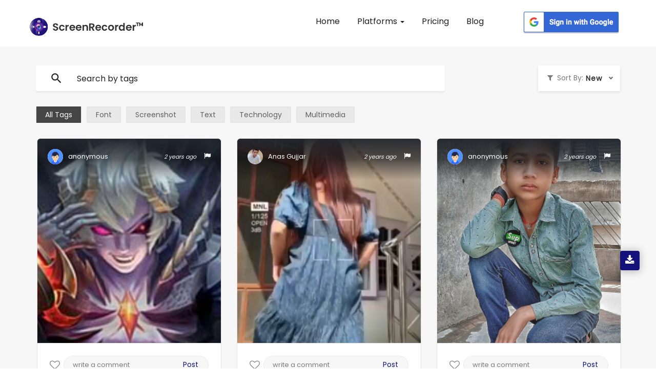

--- FILE ---
content_type: text/html; charset=UTF-8
request_url: https://appscreenrecorder.com/gallery/1/108247
body_size: 21203
content:
<!DOCTYPE html>
<html lang="en" class="no-js">

<head>
    <meta charset="utf-8">
    <meta name="robots" content="noindex">
    <meta http-equiv="X-UA-Compatible" content="IE=edge">

            
            <link rel="canonical" href="https://appscreenrecorder.com/gallery/1/108247">

                <title> User Gallery | Free Screen Recorder App Highlights </title>
    
    <meta name="viewport" content="width=device-width, initial-scale=1">
    <link rel='stylesheet' href='https://stackpath.bootstrapcdn.com/font-awesome/4.7.0/css/font-awesome.min.css' type='text/css' media='all' />
    <link rel="stylesheet" href="https://maxcdn.bootstrapcdn.com/bootstrap/3.4.1/css/bootstrap.min.css">
    <!-- Place favicon.ico and apple-touch-icon.png in the root directory -->


    <!-- data table-->
    <meta name="description" content="View user-generated videos created using our free screen recorder. Explore real recordings made with the screen recorder app across Android, iOS, Mac & Windows.">
    <meta name="keywords" content="free screen recorder,
screen recorder app">

    <meta property="og:title" content="User Gallery | Free Screen Recorder App Highlights
"/>
    <meta property="og:type" content="website"/>
    <meta property="og:url" content="https://appscreenrecorder.com/gallery/1"/>
    <meta property="og:description" content="View user-generated videos created using our free screen recorder. Explore real recordings made with the screen recorder app across Android, iOS, Mac & Windows."/>
    <meta property="og:image" content="https://d189fp8suwhb2g.cloudfront.net/appscreen/website_images/images_new/images.png">
    
       
        <script>(function(w,d,s,l,i){w[l]=w[l]||[];w[l].push({'gtm.start':

        new Date().getTime(),event:'gtm.js'});var f=d.getElementsByTagName(s)[0],

        j=d.createElement(s),dl=l!='dataLayer'?'&l='+l:'';j.async=true;j.src=

        'https://www.googletagmanager.com/gtm.js?id='+i+dl;f.parentNode.insertBefore(j,f);

        })(window,document,'script','dataLayer','GTM-5FRJ5J5');</script>
                <link rel="icon" href="/img/logo.png" type="image/png"/>
                       <link rel="stylesheet" href="/css_new/bootstrap.css">
                     
        
        

        <link rel="stylesheet" href="/css_new/style.css">
        <link rel="stylesheet" href="/css_new/font-awesome.min.css">
        <link rel="stylesheet" href="/css_new/stylesheet.css">
    
        <link rel="stylesheet" type="text/css" href="/mystylesheet.css">

    <link href="/css/tags.css" rel="stylesheet" />
    <!-- Js -->

    

<!-- jQuery library -->
<link href="/favicon.ico" rel="shortcut icon"/>
<link href="/favicon-32x32.png" rel="icon" sizes="32x32" type="image/png"/>
<link href="/android-chrome-192x192.png" rel="icon" sizes="192x192" type="image/png"/>
<link href="/apple-touch-icon.png" rel="apple-touch-icon" sizes="180x180"/>
<link color="#5bbad5" href="/favicon.svg" rel="mask-icon"/>
<link rel="manifest" href="/site.webmanifest">
<meta name="msapplication-TileColor" content="#da532c">
<meta name="theme-color" content="#ffffff">

<script src="https://ajax.googleapis.com/ajax/libs/jquery/3.4.1/jquery.min.js"></script>

<!-- Latest compiled JavaScript -->
<script defer src="https://maxcdn.bootstrapcdn.com/bootstrap/3.4.0/js/bootstrap.min.js">
</script>
<script  src="/js_new/custom.js"></script>
                    <!-- testimonial js -->
                   
                    <script  type="text/javascript">
    $(document).ready(function(){
    $(".lang").click(function() {
    var link = $(this).attr("var");
    $(".lang_form").attr("value",link);
    $(".redirect").submit();
  });
       
    });
                
  </script><script>
$(function() {
  var Accordion = function(el, multiple) {
    this.el = el || {};
    this.multiple = multiple || false;

    // Variables privadas
    var links = this.el.find('.link');
    // Evento
    links.on('click', {el: this.el, multiple: this.multiple}, this.dropdown)
  }

  Accordion.prototype.dropdown = function(e) {
    var $el = e.data.el;
      $this = $(this),
      $next = $this.next();

    $next.slideToggle();
    $this.parent().toggleClass('open');

    if (!e.data.multiple) {
      $el.find('.submenu').not($next).slideUp().parent().removeClass('open');
    };
  } 

  var accordion = new Accordion($('#accordion'), false);
});

                        </script>
                        <script type="application/ld+json">
{
  "@context": "https://schema.org",
  "@type": "FAQPage",
  "mainEntity": {
    "@type": "Question",
    "name": "What is Screen Recorder?",
    "acceptedAnswer": {
      "@type": "Answer",
      "text": "ScreenRecorder is a free easy to use screen recording app to record and capture your mobile screen in video formats with or without front camera.

If you enable front camera, you can record video of mobile screen alongside your own video, using the front camera will help you capture your own video and also the mobile screen recording at same time.

ScreenRecorder is best for recording the tutorials of any app, interactive video feature is helpful for app developers to record the video to explain the usage of their applications."
    }
  }
}
</script>
                        <script type="application/ld+json">
                        {
                          "@context": "https://schema.org",
                          "@type": "Organization",
                          "name": "Screen Recorder",
                          "url": "https://appscreenrecorder.com/",
                          "logo": "https://appscreenrecorder.com/images_new/logo.png",
                          "description": "Screen Recorder is a free, stable, high-quality and the best mobile screen recorder for Android & iOS that helps you record smooth and clear screen videos.",
                          "address": {
                                      "streetAddress": "Plot No. A-40A, Industrial Area,, Phase – VIII Extension",
                            "addressLocality": "Sahibzada Ajit Singh Nagar",
                            "addressRegion": "Punjab",
                            "postalCode": "160059",
                            "addressCountry": "India"
                          },
                          "telephone": "080001 90000",
                          "aggregateRating": {
                            "@type": "AggregateRating",
                            "ratingValue": "4.7",
                            "bestRating": "5",
                            "ratingCount": "460518"
                          },
                          "sameAs": [
                            "https://www.facebook.com/AppScreenRecorder",
                            "https://twitter.com/AppScreenRecord",
                            "https://www.instagram.com/appscreenrecorder",
                            "https://www.linkedin.com/company/appscreenrecorder",
                            "https://www.youtube.com/c/ScreenRecorderApp"
                          ]
                        }
                        </script>
<script src="https://accounts.google.com/gsi/client" async defer></script>

<div id="g_id_onload"
    data-client_id="594740879768-3d6sgvb2kla46gfbndhvhquorap9rpn0.apps.googleusercontent.com"
    data-login_uri="https://appscreenrecorder.com/login"
    data-your_own_param_1_to_login="any_value"
    data-your_own_param_2_to_login="any_value">
</div>    
    <!-- <script  src="//code.jquery.com/jquery-3.2.1.min.js"></script>
<link rel="stylesheet" href="//code.jquery.com/ui/1.12.1/themes/base/jquery-ui.css">

<script  src="js/jquery-ui-min.js"></script> -->

    <link href="https://code.jquery.com/ui/1.12.1/themes/smoothness/jquery-ui.min.css" rel="stylesheet" />
    <script src="https://code.jquery.com/jquery-3.3.1.min.js"></script>
    <script src="https://code.jquery.com/ui/1.12.1/jquery-ui.min.js"></script>
    <style>
        .ui-autocomplete-loading {
            background: white url("/loader2.gif") right center no-repeat !important;
            margin-right: 30px !important;
        }
    </style>
    <script>
        $(function() {
            function isInArray(value, array) {
                return array.indexOf(value) > -1;
            }
            Array.prototype.remove = function() {
                var what, a = arguments,
                    L = a.length,
                    ax;
                while (L && this.length) {
                    what = a[--L];
                    while ((ax = this.indexOf(what)) !== -1) {
                        this.splice(ax, 1);
                    }
                }
                return this;
            };
            $("#gettagss").autocomplete({
                source: function(request, response) {
                    console.log(request);
                    const regexExp = /(\u00a9|\u00ae|[\u2000-\u3300]|\ud83c[\ud000-\udfff]|\ud83d[\ud000-\udfff]|\ud83e[\ud000-\udfff])/gi;
                    var isContainEmoji = request.term.match(regexExp);
                    console.log({
                        isContainEmoji
                    })
                    if (isContainEmoji) {
                        ///true
                        response([]);
                        alert('Emoticans not allowed !!');
                        $("#gettagss").val('');

                    } else {

                        $.ajax({
                            url: "/gallery.php?action=gettags",
                            dataType: "json",
                            data: {
                                term: request.term
                            },
                            success: function(data) {
                                response(data);
                                console.log(data);
                            }
                        });
                    }

                },
                minLength: 2,
                select: function(event, ui) {
                    var short = '';
                    var url = new URL(window.location.href);
                    var c = url.searchParams.get("tag");
                    if (c != null && c != '') {
                        var qy = c.split(",");
                        if (!isInArray(ui.item.id, qy)) {
                            qy.push(ui.item.id);
                            var tags = qy.join(",");
                            window.location = "/gallery/" + page_no + "/?tag=" + tags + "&short=" + short;
                        }
                    } else {
                        window.location = "/gallery/" + page_no + "/?tag=" + ui.item.id + "&short=" + short;
                    }


                }
            });
            $(document).on("click", ".removeli", function() {
                var short = '';
                var tag_id = $(this).attr("id");
                var url = new URL(window.location.href);
                var c = url.searchParams.get("tag");
                var qy = c.split(",");
                if (isInArray(tag_id, qy)) {
                    qy.remove(tag_id);
                    var tags = qy.join(",");
                    window.location = "/gallery/" + page_no + "/?tag=" + tags + "&short=" + short;
                }

            });
        });
    </script>

    <style>
        .select {
            position: relative;
            margin-bottom: 15px;
            width: 160px;
            float: right;
            box-shadow: 0 2px 5px rgb(0 0 0 / 10%);
            background: white;
        }

        .filter65 {
            position: absolute;
            right: 87px;
            z-index: 1;
            line-height: 1;
            top: 65px;
            font-size: 14px;
        }

        .filter65 i {
            margin-right: 4px;
        }

        .select .selectBtn {
            background: var(--bg1);
            padding: 10px;
            box-sizing: border-box;
            border-radius: 3px;
            width: 100%;
            font-size: 14px;
            font-weight: 600;
            color: #333333;
            letter-spacing: 1px;
            cursor: pointer;
            position: relative;
            -webkit-user-select: none;
            -moz-user-select: none;
            -ms-user-select: none;
            user-select: none;
            /* background: #fff; */
            text-indent: 83px;
            z-index: 1;
        }

        .select .selectBtn:after {
            content: "";
            position: absolute;
            top: 45%;
            right: 15px;
            width: 6px;
            height: 6px;
            -webkit-transform: translateY(-50%) rotate(45deg);
            transform: translateY(-50%) rotate(45deg);
            border-right: 2px solid #666;
            border-bottom: 2px solid #666;
            transition: 0.2s ease;
        }

        .select .selectBtn.toggle {
            border-radius: 3px 3px 0 0;
        }

        .select .selectBtn.toggle:after {
            -webkit-transform: translateY(-50%) rotate(-135deg);
            transform: translateY(-50%) rotate(-135deg);
        }

        .select .selectDropdown {
            position: absolute;
            top: 100%;
            width: 100%;
            border-radius: 0 0 3px 3px;
            overflow: hidden;
            background: var(--bg1);
            border-top: 1px solid #eee;
            z-index: 1;
            background: #fff;
            -webkit-transform: scale(1, 0);
            transform: scale(1, 0);
            -webkit-transform-origin: top center;
            transform-origin: top center;
            visibility: hidden;
            transition: 0.2s ease;
            box-shadow: 0 3px 3px rgba(0, 0, 0, 0.2);
        }

        .select .selectDropdown .option {
            padding: 10px;
            box-sizing: border-box;
            cursor: pointer;
            font-size: 14px;
            letter-spacing: 0px;
            color: #333333;
        }

        .select .selectDropdown .option:hover {
            background: #f8f8f8;
        }

        .select .selectDropdown.toggle {
            visibility: visible;
            z-index: 7 !important;
            -webkit-transform: scale(1, 1);
            transform: scale(1, 1);
        }

        @media (max-width: 590px) {

            .select {
                width: 56px;
            }

            .select .selectBtn {
                font-size: 12px;
            }

            .select .selectDropdown .option {
                font-size: 12px;
            }

            .select .selectBtn {
                text-indent: 42%;
                color: white;
            }

            .filter65 {
                right: 11%;
                top: 67px;
                font-size: 12px;
            }

            .select .selectBtn:after {
                top: 48%;
                right: 10px;
            }

            .filter65 span {
                display: none;
            }
        }

        .io8 {
            padding: 24px !important;
        }

        .section1 {
            margin-bottom: 31px;
            padding: 0px 15px !important;
        }

        .pagination {
            padding-left: 0px;
            margin-left: 0px;
        }

        .pagination li {
            float: left;
            padding-right: 10px;
        }

        .tooltip {
            font-family: inherit !important;
            color: white !important;
        }

        .iyu {
            font-weight: 300 !important;
            font-family: inherit !important;
        }

        .pagination li a.current-link {
            font-weight: bold;
            text-decoration: none;
            color: #100d71 !important;
        }

        .current-link a {
            background: #100d71 !important;
            color: #fff !important;
        }
    </style>

</head>

<body>
    <!-- Google Tag Manager (noscript) -->
    <noscript><iframe src="https://www.googletagmanager.com/ns.html?id=GTM-5FRJ5J5" height="0" width="0" style="display:none;visibility:hidden"></iframe></noscript>
    <!-- End Google Tag Manager (noscript) -->

    <!-- Header Start -->

    


        <script>
          //alert("ok");
          $(document).ready(function() {
            //alert("ok");
            $(".homepgaq").click();
          });
        </script>
        <button type="button" style="display:none" class="btn btn-info btn-lg homepgaq" data-toggle="modal" data-target="#myModal35">Open Modal</button>
        <!-- <div class="modal fade pop767" id="myModal35" role="dialog">
          <div class="modal-dialog">
            <div class="modal-content">
              <div class="modal-header">
                <button type="button" class="close" id="close_vod" data-dismiss="modal">&times;</button>
                <h4 class="forms_title1">Video of the day</h4>
                <p class="form_paragarph1">Now your video can also get featured! Just download the app, record your video and upload it on YouTube!</p>
              </div>
              <div class="yt-videos5">
                <a href="https://appscreenrecorder.com/video?v=Qv75PMjMaJs&vod=true&cat_id=22" id="atanchor">
                  <img class="yt-vid" src="https://img.youtube.com/vi/Qv75PMjMaJs/0.jpg" alt="yt-video" class="fishes1 responsive" loading="lazy">
                  <div class="play35">
                    <span class="overlay"><i class="fa fa-play" aria-hidden="true"></i></span>
                  </div>
                </a>

              </div>
              <div id="abt-text17">
                <div class="row mrg0">
                  <div class="col-sm-3 col-xs-3 col-md-3 user-img17">
                    <a target="_blank" href="https://appscreenrecorder.com/video?v=Qv75PMjMaJs&vod=true&cat_id=22"> <img src="https://lh3.googleusercontent.com/a-/AOh14GjXkFd0404afEmAsJrXz50D92gpMFI-L1_1MRZWQg" alt="user" title="user" loading="lazy"></a>
                  </div>

                  <div class="col-sm-10 col-xs-10 col-md-10 stream-abt17">
                    <a target="_blank" href="https://appscreenrecorder.com/video?v=Qv75PMjMaJs&vod=true&cat_id=22">
                      <h2>PUBG MOBILE GAMEPLAY</h2>
                    </a>
                    <a target="_blank" href="https://appscreenrecorder.com/video?v=Qv75PMjMaJs&vod=true&cat_id=22">
                      <h3>Gamer King</h3>
                    </a>
                  </div>
                </div>
              </div>
              <div class="modal-footer">
                <a href="https://www.appscreenrecorder.com/getapp">
                  <button type="button">Download APP</button>
                </a>
              </div>
            </div>

          </div>
        </div> -->

    


    <script type="text/javascript">
      //alert('gg');
      $(document).ready(function() {
        //alert('hmmm'); 
        $('.error').hide();
        $('#submitEmail').click(function(e) {
          //  alert('hmmm');
          e.preventDefault();
          var emailSubscribe = $('#emailSubscribe').val();
          if (!emailSubscribe) {
            alert("Email Required");
          } else if (IsEmail(emailSubscribe) == false) {
            // Alerts('success','done');
            //$('#invalid_email').show();
            alert("Wrong Input");
            return false;

          } else {
            // console.log(emailSubscribe);
            $.ajax({
              url: 'https://appscreenrecorder.com/send_email.php',
              type: 'POST',
              data: {
                emailSubscribe: emailSubscribe,
                message: 'hello world!'
              },
              success: function(msg) {
                console.log(msg);
                // $('#invalid_email').hide();
                $('#emailSubscribe').val('');
                alert(msg);

              }
            });
          }
        });

        $('.error_newsletter').hide();
        $('#emailSubscribePopupSubmit').click(function(e) {
          //  alert('hmmm');
          e.preventDefault();
          var emailSubscribePopup = $('#emailSubscribePopup').val();
          if (!emailSubscribePopup) {
            alert("Email Required");
          } else if (IsEmail(emailSubscribePopup) == false) {
            // Alerts('success','done');
            // $('#invalid_email_newsletter').show();
            alert("Wrong Input");
            return false;
          } else {
            console.log(emailSubscribePopup);
            $.ajax({
              url: 'https://appscreenrecorder.com/send_email.php',
              type: 'POST',
              data: {
                emailSubscribe: emailSubscribePopup,
                message: 'hello world!'
              },
              success: function(msg) {

                //  $('#invalid_email_newsletter').hide();
                $('#emailSubscribePopup').val('');
                alert('Subscribed Successfully !!');
                              }
            });
          }
        });
        //var isshow = 0;
        $('#close_vod').click(function() {
          // var isshow = localStorage.getItem('isshow');
          // if(isshow== null) {
          setTimeout(
            function() {
              $(".newslettersubscribe").click();
            },
            1000);
          // localStorage.setItem('isshow', 1);
          //}
        });
        //  $('#atanchor').click(function(){
        // var isshow = localStorage.getItem('isshow');
        //  if(isshow== null) {
        //      setTimeout(
        //          function() {
        //       $(".newslettersubscribe").click();
        //       },
        //     1000); 
        //     localStorage.setItem('isshow', 1);
        //   }
        // });

        $('#close_newsletter').click(function() {
          checkPopupNewsLetterrt        });

        var isshow = 0;
        $("body").mouseleave(function() {
          var isshow = localStorage.getItem('isshow');
          // alert('Bye Bye');
          if (isshow == null) {
            // localStorage.setItem('isshow', 1);
            //$(".newslettersubscribe").click();
          }
        });

      });

      function IsEmail(email) {
        var regex = /^([a-zA-Z0-9_\.\-\+])+\@(([a-zA-Z0-9\-])+\.)+([a-zA-Z0-9]{2,4})+$/;
        if (!regex.test(email)) {
          return false;
        } else {
          return true;
        }
      }
    </script>
          <!-- <button type="button" style="display:none" class="btn btn-info btn-lg newslettersubscribe" data-toggle="modal" data-target="#myModal0802">Open Modal</button>

      <div class="modal  fade pop764" id="myModal0802" role="dialog">
        <div class="modal-dialog">

          <div class="modal-content">
            <button type="button" class="close" id="close_newsletter" data-dismiss="modal">&times;</button>
            <div class="modal-header">
              <div class="row">
                <div class="col-sm-7 col-md-7 col-xs-7 right-pad23">
                  <div class="pad-234">
                    <h4 class="forms_title5">STAY IN TOUCH</h4>
                    <p class="form_paragarph5">Subscribe and get notified about exclusive offers and upcoming feature updates! </p>
                    <form method="POST" action="">
                      <span class="error_newsletter" id="invalid_email_newsletter">Email-id is invalid</span>
                      <input type="email" name="emailSubscribePopup" id="emailSubscribePopup" placeholder="Enter your Email" pattern="/^[a-zA-Z0-9.!#$%&’*+/=?^_`{|}~-]+@[a-zA-Z0-9-]+(?:\.[a-zA-Z0-9-]+)*$/" required>
                      <button class="btn-2349" type="button" id="emailSubscribePopupSubmit">Subscribe</button>
                    </form>
                  </div>
                </div>
                <div class="col-sm-5 col-md-5 col-xs-5 left-pad23">
                  <img class="news-img" src="https://d189fp8suwhb2g.cloudfront.net/appscreen/website_images/newsletter.jpg" alt="newsletter" title="newsletter" loading="lazy">
                </div>
              </div>
            </div>


          </div>

        </div>
      </div> -->
                
           <nav id="header" class="navbar navbar-fixed-top">
            <div id="header-container" class="container-fluid navbar-container">
                <div class="navbar-header">
                    <button type="button" class="navbar-toggle collapsed" data-toggle="collapse" data-target="#navbar" aria-expanded="false" aria-controls="navbar">
                        <span class="sr-only">Toggle navigation</span>
                        <span class="icon-bar"></span>
                        <span class="icon-bar"></span>
                        <span class="icon-bar"></span>
                    </button>
                    <a id="brand" class="navbar-brand" href="/"><img alt="Screen Recorder App Logo" title="Screen Recorder" src="https://d189fp8suwhb2g.cloudfront.net/appscreen/website_images/logo.png" loading="lazy"></a>
                </div>
                <div id="navbar" class="collapse navbar-collapse">
                <div class="navbar-nav">
                    <ul id="mynav" class="nav">
                        <li><a href="https://appscreenrecorder.com/" title="Screen Recorder for Android">Home</a></li>
                        <li class="dropdown">
                            <a href="#" class="dropdown-toggle"> Platforms <span class="caret"></span></a>
                            <ul class="dropdown-menu">
                            <!-- <li><a href="/record-screen-for-desktop">Record Screen</a></li> -->
                              <li><a href="/android-screen-recorder">Android App</a></li>
                              <li><a href="/ios-screen-recorder">iOS App</a></li>
                              <li><a href="/mac-screen-recorder">Mac Screen Recorder</a></li>
                              <li><a href="/chrome-extension">Chrome Screen Recorder</a></li>
                          </ul>
                        </li>
                        <!-- <li ><a href="/new_feature" title="Features"> Features</a></li> -->
                        <li><a href="/pricing_plans" title="Pricing">Pricing</a></li>
                         <li><a href="/blog" title="Blogs"> Blog </a></li>
                       
                    </ul>
                    <div class="scr_signin_button">
                    <button class="google-sign-in-button" ><a href="https://accounts.google.com/o/oauth2/auth?response_type=code&access_type=online&client_id=594740879768-3d6sgvb2kla46gfbndhvhquorap9rpn0.apps.googleusercontent.com&redirect_uri=https%3A%2F%2Fappscreenrecorder.com%2Flogin&state=https%3A%2F%2Fappscreenrecorder.com%2Fgallery%2F1%2F108247&scope=https%3A%2F%2Fwww.googleapis.com%2Fauth%2Fuserinfo.profile%20https%3A%2F%2Fwww.googleapis.com%2Fauth%2Fuserinfo.email&approval_prompt=auto"><img src="https://ezadmin.ezscreenrecorder.com/uploads/faq/311651306.png" alt="google-sign-in-button" loading="lazy"></a></button>
                    </div>
                    </div>
                    
                </div><!-- /.nav-collapse -->
            </div><!-- /.container -->
        </nav><div class="app-downloads-buttons">     
          <div class="wrapper">
          <i class="fa fa-download" aria-hidden="true"></i>
           <div class="tooltip tooltip-btn">
              <i class="fa fa-mobile" aria-hidden="true"></i><span> Download App </span></a>
              <div  class="qr-code">
               <img  src="https://d189fp8suwhb2g.cloudfront.net/appscreen/website_images/qrcode.png" alt="qrcode" title="">
               Scan QR Code 
            </div>
            </div>
          </div>
          </div><script type="text/javascript">
            $(document).ready(function() {
                $("#mynav li a").on("click",function(){
                     $("#mynav li a").removeClass("myactive");
                     $(this).addClass("myactive");   
                     
                });
                var trailing_slash_re = /\/$/,
                canon_url = location.pathname.replace(trailing_slash_re, '');
                var url = window.location.pathname;
    
                urlRegExp = new RegExp(url.replace(/\/$/,'') + "$"); 
                $("#mynav li a").each(function() {
                    if(urlRegExp.test(this.href.replace(/\/$/,''))){
                        //alert(urlRegExp.test(this.href.replace(/\/$/,''));
                        $(this).addClass("myactive");
                        return false;
                    }
                });
            }); 
</script><noscript><img height="1" width="1" class="include-css-image" 
  src="https://www.facebook.com/tr?id=2492102474204988&ev=PageView&noscript=1" style="display:none" alt="fbpx"
/></noscript>





    <!-- header close -->
    <!-- Main Social Icon -->
      
    <!-- Main Social end -->
    <div class="inner-wrapper" id="videos">
        <div class="container">
            <div class="row my-margin">


                <div class="s130">

                    <form onsubmit="return false;">
                        <div class="inner-form">
                            <div class="input-field first-wrap">
                                <div class="svg-wrapper">
                                    <svg xmlns="http://www.w3.org/2000/svg" width="24" height="24" viewBox="0 0 24 24">
                                        <path d="M15.5 14h-.79l-.28-.27C15.41 12.59 16 11.11 16 9.5 16 5.91 13.09 3 9.5 3S3 5.91 3 9.5 5.91 16 9.5 16c1.61 0 3.09-.59 4.23-1.57l.27.28v.79l5 4.99L20.49 19l-4.99-5zm-6 0C7.01 14 5 11.99 5 9.5S7.01 5 9.5 5 14 7.01 14 9.5 11.99 14 9.5 14z"></path>
                                    </svg>
                                </div>
                                <input id="gettagss" class="gettags" type="text" placeholder="Search by tags" />
                            </div>
                        </div>

                        <ul class="searched-tags">
                                                    </ul>

                    </form>

                    <div class="fltr-img">
                        <!-- Custom select structure -->
                                                <div class="filter65">
                            <i class="fa fa-filter" aria-hidden="true"></i> <span>Sort By:</span>
                        </div>

                        <div class="select">
                            <div class="selectBtn" data-type="firstOption">New</div>
                            <div class="selectDropdown" id="ordertype">
                                <div class="option" data-type="firstOption" onclick="return getvalue(1)" data-value="1"> New</div>
                                <div class="option" data-type="secondOption" onclick="return getvalue(2)" data-value="2">Old</div>
                            </div>


                        </div>


                        <!-- Custom select structure -->

                    </div>
                </div>
            </div>


            <ol class="tags234">
                <li><a class="active" href="https://appscreenrecorder.com/gallery/1">All Tags</a></li>
                                    <li><a href="https://appscreenrecorder.com/gallery/1/?tag=66&short=">Font</a></li>
                                    <li><a href="https://appscreenrecorder.com/gallery/1/?tag=51&short=">Screenshot</a></li>
                                    <li><a href="https://appscreenrecorder.com/gallery/1/?tag=60&short=">Text</a></li>
                                    <li><a href="https://appscreenrecorder.com/gallery/1/?tag=46&short=">Technology</a></li>
                                    <li><a href="https://appscreenrecorder.com/gallery/1/?tag=147&short=">Multimedia</a></li>
                
            </ol>

            <section class="padding-left123" style="padding-top:0px; padding-bottom:0px;">
                <div class="container">
                    <div class="row">
                                                        <input type="hidden" id="userImage_448716" value="https://d189fp8suwhb2g.cloudfront.net/appscreen/default_image.png" />

                                <input type="hidden" id="ImgName_448716" value="NDQ4NzE2" />
                                <input type="hidden" id="PageNo_448716" value="1" />
                                <div class="col-xs-12 col-sm-6 col-md-4  section1">
                                    <div class="post12">

                                        <div class="user12">
                                            <a href='/user-profile/anonymous-0/1'> <img src="https://d189fp8suwhb2g.cloudfront.net/appscreen/default_image.png" alt="user image" title="" width="" height="">

                                                <h4 id="names_448716">anonymous</h4>
                                            </a>
                                            <p style="float: right; font-size: 13px; margin-left: 15px; margin-bottom: 20px; line-height:0; margin-top:7px;"><a class="reportImg" id="rImg_448716" href="javascript:void(0)"><i class="fa fa-flag" aria-hidden="true"></i></a></p>
                                            <i id="dates_448716" class="posted-date">2 years ago</i>


                                        </div>

                                        <img id="myImg_448716" class="userImg userImg12 {" src="https://d189fp8suwhb2g.cloudfront.net/appscreen/user_images/300/_1683787414.jpg" alt="_1683787414.jpg" style="width:100%; cursor: pointer;">
                                        <input type="hidden" id="myFullImg_448716" value="https://d189fp8suwhb2g.cloudfront.net/appscreen/user_images/300/_1683787414.jpg" />

                                                                                <div class="stats4567 io8">
                                            <div class="like35 ">
                                                <a href="javascript:void(0)" class="mylike">
                                                    <div style="display:none" class="col-xs-6 col-sm-6 col-md-6 likecount">
                                                        <i style="font-size:18px;" class="fa fa-spinner fa-spin" aria-hidden="true"></i>

                                                    </div>
                                                    <div class="likes con-tooltip bottom">

                                                        <input type="hidden" name="" id="likeStatus_448716" value="Like">
                                                        <i class="fa  fa-heart-o like_448716" onclick="likeImage('','448716')" aria-hidden="true"></i>
                                                        <p class="mylike_text" style="display: none;">Like</p>
                                                </a>
                                                                                                    <div class="tooltip ">
                                                        <samp class="iyu"></samp>
                                                        <p>Login to like this photo.</p>
                                                        <!--  <a class="Rlogin" href="javascript:void(0)">SIGN IN</a> -->
                                                    </div>
                                                
                                            </div>
                                        </div>


                                        <div class="cmnt35 comments con-tooltip bottom">
                                                                                            <div class="tooltip ">
                                                    <p>Login to comment on this photo.</p>

                                                    <!-- <a class="Rlogin" href="javascript:void(0)">SIGN IN</a> -->
                                                </div>
                                                <input type="text" placeholder="write a comment">
                                                <button>Post</button>
                                                                                                                                </div>


                                        <div id="tag_448716" class="tags" style="display: none;">

                                            
                                                <h2>Related Tags</h2>

                                                
<li><a href="/images-tag/head/63/1">Head</a></li>

                                                
<li><a href="/images-tag/cartoon/126/1">Cartoon</a></li>

                                                
<li><a href="/images-tag/dragon-ball/780/1">Dragon ball</a></li>

                                                
<li><a href="/images-tag/fictional-character/83/1">Fictional character</a></li>

                                                


                                            
                                        </div>

                                    </div>

                                    <div style="clear:both"></div>
                                </div>
                    </div>



                                            <input type="hidden" id="userImage_448712" value="https://lh3.googleusercontent.com/a/AGNmyxYYlCezMxYU6hvMVvXfEYDD5-xRl_8U3Y_XgAEN=s642-c" />

                                <input type="hidden" id="ImgName_448712" value="NDQ4NzEy" />
                                <input type="hidden" id="PageNo_448712" value="1" />
                                <div class="col-xs-12 col-sm-6 col-md-4  section1">
                                    <div class="post12">

                                        <div class="user12">
                                            <a href='/user-profile/anas-gujjar-8063893/1'> <img src="https://lh3.googleusercontent.com/a/AGNmyxYYlCezMxYU6hvMVvXfEYDD5-xRl_8U3Y_XgAEN=s642-c" alt="user image" title="" width="" height="">

                                                <h4 id="names_448712">Anas Gujjar</h4>
                                            </a>
                                            <p style="float: right; font-size: 13px; margin-left: 15px; margin-bottom: 20px; line-height:0; margin-top:7px;"><a class="reportImg" id="rImg_448712" href="javascript:void(0)"><i class="fa fa-flag" aria-hidden="true"></i></a></p>
                                            <i id="dates_448712" class="posted-date">2 years ago</i>


                                        </div>

                                        <img id="myImg_448712" class="userImg userImg12 {" src="https://d189fp8suwhb2g.cloudfront.net/appscreen/user_images/300/8063893_1683786485.jpg" alt="8063893_1683786485.jpg" style="width:100%; cursor: pointer;">
                                        <input type="hidden" id="myFullImg_448712" value="https://d189fp8suwhb2g.cloudfront.net/appscreen/user_images/300/8063893_1683786485.jpg" />

                                                                                <div class="stats4567 io8">
                                            <div class="like35 ">
                                                <a href="javascript:void(0)" class="mylike">
                                                    <div style="display:none" class="col-xs-6 col-sm-6 col-md-6 likecount">
                                                        <i style="font-size:18px;" class="fa fa-spinner fa-spin" aria-hidden="true"></i>

                                                    </div>
                                                    <div class="likes con-tooltip bottom">

                                                        <input type="hidden" name="" id="likeStatus_448712" value="Like">
                                                        <i class="fa  fa-heart-o like_448712" onclick="likeImage('','448712')" aria-hidden="true"></i>
                                                        <p class="mylike_text" style="display: none;">Like</p>
                                                </a>
                                                                                                    <div class="tooltip ">
                                                        <samp class="iyu"></samp>
                                                        <p>Login to like this photo.</p>
                                                        <!--  <a class="Rlogin" href="javascript:void(0)">SIGN IN</a> -->
                                                    </div>
                                                
                                            </div>
                                        </div>


                                        <div class="cmnt35 comments con-tooltip bottom">
                                                                                            <div class="tooltip ">
                                                    <p>Login to comment on this photo.</p>

                                                    <!-- <a class="Rlogin" href="javascript:void(0)">SIGN IN</a> -->
                                                </div>
                                                <input type="text" placeholder="write a comment">
                                                <button>Post</button>
                                                                                                                                </div>


                                        <div id="tag_448712" class="tags" style="display: none;">

                                            
                                                <h2>Related Tags</h2>

                                                
<li><a href="/images-tag/human-body/530/1">Human body</a></li>

                                                
<li><a href="/images-tag/sleeve/50/1">Sleeve</a></li>

                                                
<li><a href="/images-tag/gesture/441/1">Gesture</a></li>

                                                
<li><a href="/images-tag/waist/104/1">Waist</a></li>

                                                


                                            
                                        </div>

                                    </div>

                                    <div style="clear:both"></div>
                                </div>
                    </div>



                                            <input type="hidden" id="userImage_448710" value="https://d189fp8suwhb2g.cloudfront.net/appscreen/default_image.png" />

                                <input type="hidden" id="ImgName_448710" value="NDQ4NzEw" />
                                <input type="hidden" id="PageNo_448710" value="1" />
                                <div class="col-xs-12 col-sm-6 col-md-4  section1">
                                    <div class="post12">

                                        <div class="user12">
                                            <a href='/user-profile/anonymous-0/1'> <img src="https://d189fp8suwhb2g.cloudfront.net/appscreen/default_image.png" alt="user image" title="" width="" height="">

                                                <h4 id="names_448710">anonymous</h4>
                                            </a>
                                            <p style="float: right; font-size: 13px; margin-left: 15px; margin-bottom: 20px; line-height:0; margin-top:7px;"><a class="reportImg" id="rImg_448710" href="javascript:void(0)"><i class="fa fa-flag" aria-hidden="true"></i></a></p>
                                            <i id="dates_448710" class="posted-date">2 years ago</i>


                                        </div>

                                        <img id="myImg_448710" class="userImg userImg12 {" src="https://d189fp8suwhb2g.cloudfront.net/appscreen/user_images/300/_1683783782.jpg" alt="_1683783782.jpg" style="width:100%; cursor: pointer;">
                                        <input type="hidden" id="myFullImg_448710" value="https://d189fp8suwhb2g.cloudfront.net/appscreen/user_images/300/_1683783782.jpg" />

                                                                                <div class="stats4567 io8">
                                            <div class="like35 ">
                                                <a href="javascript:void(0)" class="mylike">
                                                    <div style="display:none" class="col-xs-6 col-sm-6 col-md-6 likecount">
                                                        <i style="font-size:18px;" class="fa fa-spinner fa-spin" aria-hidden="true"></i>

                                                    </div>
                                                    <div class="likes con-tooltip bottom">

                                                        <input type="hidden" name="" id="likeStatus_448710" value="Like">
                                                        <i class="fa  fa-heart-o like_448710" onclick="likeImage('','448710')" aria-hidden="true"></i>
                                                        <p class="mylike_text" style="display: none;">Like</p>
                                                </a>
                                                                                                    <div class="tooltip ">
                                                        <samp class="iyu"></samp>
                                                        <p>Login to like this photo.</p>
                                                        <!--  <a class="Rlogin" href="javascript:void(0)">SIGN IN</a> -->
                                                    </div>
                                                
                                            </div>
                                        </div>


                                        <div class="cmnt35 comments con-tooltip bottom">
                                                                                            <div class="tooltip ">
                                                    <p>Login to comment on this photo.</p>

                                                    <!-- <a class="Rlogin" href="javascript:void(0)">SIGN IN</a> -->
                                                </div>
                                                <input type="text" placeholder="write a comment">
                                                <button>Post</button>
                                                                                                                                </div>


                                        <div id="tag_448710" class="tags" style="display: none;">

                                            
                                                <h2>Related Tags</h2>

                                                
<li><a href="/images-tag/clothing/140/1">Clothing</a></li>

                                                
<li><a href="/images-tag/forehead/122/1">Forehead</a></li>

                                                
<li><a href="/images-tag/face/119/1">Face</a></li>

                                                
<li><a href="/images-tag/hair/116/1">Hair</a></li>

                                                


                                            
                                        </div>

                                    </div>

                                    <div style="clear:both"></div>
                                </div>
                    </div>



                                            <input type="hidden" id="userImage_448702" value="https://lh3.googleusercontent.com/a/AGNmyxat5J3uKU_xJfu2HIsGhEDT05J8aMBVO-_LQra_=s520-c" />

                                <input type="hidden" id="ImgName_448702" value="NDQ4NzAy" />
                                <input type="hidden" id="PageNo_448702" value="1" />
                                <div class="col-xs-12 col-sm-6 col-md-4  section1">
                                    <div class="post12">

                                        <div class="user12">
                                            <a href='/user-profile/shahid-kaleem-8092667/1'> <img src="https://lh3.googleusercontent.com/a/AGNmyxat5J3uKU_xJfu2HIsGhEDT05J8aMBVO-_LQra_=s520-c" alt="user image" title="" width="" height="">

                                                <h4 id="names_448702">Shahid Kaleem</h4>
                                            </a>
                                            <p style="float: right; font-size: 13px; margin-left: 15px; margin-bottom: 20px; line-height:0; margin-top:7px;"><a class="reportImg" id="rImg_448702" href="javascript:void(0)"><i class="fa fa-flag" aria-hidden="true"></i></a></p>
                                            <i id="dates_448702" class="posted-date">2 years ago</i>


                                        </div>

                                        <img id="myImg_448702" class="userImg userImg12 {" src="https://d189fp8suwhb2g.cloudfront.net/appscreen/user_images/300/8092667_1683773017.jpg" alt="8092667_1683773017.jpg" style="width:100%; cursor: pointer;">
                                        <input type="hidden" id="myFullImg_448702" value="https://d189fp8suwhb2g.cloudfront.net/appscreen/user_images/300/8092667_1683773017.jpg" />

                                                                                <div class="stats4567 io8">
                                            <div class="like35 ">
                                                <a href="javascript:void(0)" class="mylike">
                                                    <div style="display:none" class="col-xs-6 col-sm-6 col-md-6 likecount">
                                                        <i style="font-size:18px;" class="fa fa-spinner fa-spin" aria-hidden="true"></i>

                                                    </div>
                                                    <div class="likes con-tooltip bottom">

                                                        <input type="hidden" name="" id="likeStatus_448702" value="Like">
                                                        <i class="fa  fa-heart-o like_448702" onclick="likeImage('','448702')" aria-hidden="true"></i>
                                                        <p class="mylike_text" style="display: none;">Like</p>
                                                </a>
                                                                                                    <div class="tooltip ">
                                                        <samp class="iyu"></samp>
                                                        <p>Login to like this photo.</p>
                                                        <!--  <a class="Rlogin" href="javascript:void(0)">SIGN IN</a> -->
                                                    </div>
                                                
                                            </div>
                                        </div>


                                        <div class="cmnt35 comments con-tooltip bottom">
                                                                                            <div class="tooltip ">
                                                    <p>Login to comment on this photo.</p>

                                                    <!-- <a class="Rlogin" href="javascript:void(0)">SIGN IN</a> -->
                                                </div>
                                                <input type="text" placeholder="write a comment">
                                                <button>Post</button>
                                                                                                                                </div>


                                        <div id="tag_448702" class="tags" style="display: none;">

                                            
                                                <h2>Related Tags</h2>

                                                
<li><a href="/images-tag/cheek/196/1">Cheek</a></li>

                                                
<li><a href="/images-tag/dress/302/1">Dress</a></li>

                                                
<li><a href="/images-tag/sleeve/50/1">Sleeve</a></li>

                                                
<li><a href="/images-tag/baby-&-toddler-clothing/1260/1">Baby & toddler clothing</a></li>

                                                


                                            
                                        </div>

                                    </div>

                                    <div style="clear:both"></div>
                                </div>
                    </div>



                                            <input type="hidden" id="userImage_448692" value="https://lh3.googleusercontent.com/a/AGNmyxbTrJ_jvhPr2OVk_vB6nVNdRK4OWtRCekiF2Dmw=s796-c" />

                                <input type="hidden" id="ImgName_448692" value="NDQ4Njky" />
                                <input type="hidden" id="PageNo_448692" value="1" />
                                <div class="col-xs-12 col-sm-6 col-md-4  section1">
                                    <div class="post12">

                                        <div class="user12">
                                            <a href='/user-profile/elisa-suarezlopez-8086303/1'> <img src="https://lh3.googleusercontent.com/a/AGNmyxbTrJ_jvhPr2OVk_vB6nVNdRK4OWtRCekiF2Dmw=s796-c" alt="user image" title="" width="" height="">

                                                <h4 id="names_448692">Elisa Suarezlopez</h4>
                                            </a>
                                            <p style="float: right; font-size: 13px; margin-left: 15px; margin-bottom: 20px; line-height:0; margin-top:7px;"><a class="reportImg" id="rImg_448692" href="javascript:void(0)"><i class="fa fa-flag" aria-hidden="true"></i></a></p>
                                            <i id="dates_448692" class="posted-date">2 years ago</i>


                                        </div>

                                        <img id="myImg_448692" class="userImg userImg12 {" src="https://d189fp8suwhb2g.cloudfront.net/appscreen/user_images/300/8086303_1683759413.jpg" alt="8086303_1683759413.jpg" style="width:100%; cursor: pointer;">
                                        <input type="hidden" id="myFullImg_448692" value="https://d189fp8suwhb2g.cloudfront.net/appscreen/user_images/300/8086303_1683759413.jpg" />

                                                                                <div class="stats4567 io8">
                                            <div class="like35 ">
                                                <a href="javascript:void(0)" class="mylike">
                                                    <div style="display:none" class="col-xs-6 col-sm-6 col-md-6 likecount">
                                                        <i style="font-size:18px;" class="fa fa-spinner fa-spin" aria-hidden="true"></i>

                                                    </div>
                                                    <div class="likes con-tooltip bottom">

                                                        <input type="hidden" name="" id="likeStatus_448692" value="Like">
                                                        <i class="fa  fa-heart-o like_448692" onclick="likeImage('','448692')" aria-hidden="true"></i>
                                                        <p class="mylike_text" style="display: none;">Like</p>
                                                </a>
                                                                                                    <div class="tooltip ">
                                                        <samp class="iyu"></samp>
                                                        <p>Login to like this photo.</p>
                                                        <!--  <a class="Rlogin" href="javascript:void(0)">SIGN IN</a> -->
                                                    </div>
                                                
                                            </div>
                                        </div>


                                        <div class="cmnt35 comments con-tooltip bottom">
                                                                                            <div class="tooltip ">
                                                    <p>Login to comment on this photo.</p>

                                                    <!-- <a class="Rlogin" href="javascript:void(0)">SIGN IN</a> -->
                                                </div>
                                                <input type="text" placeholder="write a comment">
                                                <button>Post</button>
                                                                                                                                </div>


                                        <div id="tag_448692" class="tags" style="display: none;">

                                            
                                                <h2>Related Tags</h2>

                                                
<li><a href="/images-tag/art/1/1">Art</a></li>

                                                
<li><a href="/images-tag/font/66/1">Font</a></li>

                                                
<li><a href="/images-tag/painting/6/1">Painting</a></li>

                                                
<li><a href="/images-tag/creative-arts/4/1">Creative arts</a></li>

                                                


                                            
                                        </div>

                                    </div>

                                    <div style="clear:both"></div>
                                </div>
                    </div>



                                            <input type="hidden" id="userImage_448691" value="https://lh3.googleusercontent.com/a/AEdFTp70MXxa-n9t7L2rUMrmr2h60vrHIpnSSVQxUynKUg=s314-c" />

                                <input type="hidden" id="ImgName_448691" value="NDQ4Njkx" />
                                <input type="hidden" id="PageNo_448691" value="1" />
                                <div class="col-xs-12 col-sm-6 col-md-4  section1">
                                    <div class="post12">

                                        <div class="user12">
                                            <a href='/user-profile/لمبي-فريق-تغطيات-روح-المدينة-3912678/1'> <img src="https://lh3.googleusercontent.com/a/AEdFTp70MXxa-n9t7L2rUMrmr2h60vrHIpnSSVQxUynKUg=s314-c" alt="user image" title="" width="" height="">

                                                <h4 id="names_448691">لمبي فريق تغطيات روح المدينة</h4>
                                            </a>
                                            <p style="float: right; font-size: 13px; margin-left: 15px; margin-bottom: 20px; line-height:0; margin-top:7px;"><a class="reportImg" id="rImg_448691" href="javascript:void(0)"><i class="fa fa-flag" aria-hidden="true"></i></a></p>
                                            <i id="dates_448691" class="posted-date">2 years ago</i>


                                        </div>

                                        <img id="myImg_448691" class="userImg userImg12 {" src="https://d189fp8suwhb2g.cloudfront.net/appscreen/user_images/300/3912678_1683753011.jpg" alt="3912678_1683753011.jpg" style="width:100%; cursor: pointer;">
                                        <input type="hidden" id="myFullImg_448691" value="https://d189fp8suwhb2g.cloudfront.net/appscreen/user_images/300/3912678_1683753011.jpg" />

                                                                                <div class="stats4567 io8">
                                            <div class="like35 ">
                                                <a href="javascript:void(0)" class="mylike">
                                                    <div style="display:none" class="col-xs-6 col-sm-6 col-md-6 likecount">
                                                        <i style="font-size:18px;" class="fa fa-spinner fa-spin" aria-hidden="true"></i>

                                                    </div>
                                                    <div class="likes con-tooltip bottom">

                                                        <input type="hidden" name="" id="likeStatus_448691" value="Like">
                                                        <i class="fa  fa-heart-o like_448691" onclick="likeImage('','448691')" aria-hidden="true"></i>
                                                        <p class="mylike_text" style="display: none;">Like</p>
                                                </a>
                                                                                                    <div class="tooltip ">
                                                        <samp class="iyu"></samp>
                                                        <p>Login to like this photo.</p>
                                                        <!--  <a class="Rlogin" href="javascript:void(0)">SIGN IN</a> -->
                                                    </div>
                                                
                                            </div>
                                        </div>


                                        <div class="cmnt35 comments con-tooltip bottom">
                                                                                            <div class="tooltip ">
                                                    <p>Login to comment on this photo.</p>

                                                    <!-- <a class="Rlogin" href="javascript:void(0)">SIGN IN</a> -->
                                                </div>
                                                <input type="text" placeholder="write a comment">
                                                <button>Post</button>
                                                                                                                                </div>


                                        <div id="tag_448691" class="tags" style="display: none;">

                                            
                                                <h2>Related Tags</h2>

                                                
<li><a href="/images-tag/musical-instrument/535/1">Musical instrument</a></li>

                                                
<li><a href="/images-tag/smile/95/1">Smile</a></li>

                                                
<li><a href="/images-tag/musician/861/1">Musician</a></li>

                                                
<li><a href="/images-tag/guitar/533/1">Guitar</a></li>

                                                


                                            
                                        </div>

                                    </div>

                                    <div style="clear:both"></div>
                                </div>
                    </div>



                                            <input type="hidden" id="userImage_448690" value="https://lh3.googleusercontent.com/a/AGNmyxbvYmQndegKENALkbsS39yM5oUKDfCimf-ze9v2=s905-c" />

                                <input type="hidden" id="ImgName_448690" value="NDQ4Njkw" />
                                <input type="hidden" id="PageNo_448690" value="1" />
                                <div class="col-xs-12 col-sm-6 col-md-4  section1">
                                    <div class="post12">

                                        <div class="user12">
                                            <a href='/user-profile/سجاد-قحطان-8092281/1'> <img src="https://lh3.googleusercontent.com/a/AGNmyxbvYmQndegKENALkbsS39yM5oUKDfCimf-ze9v2=s905-c" alt="user image" title="" width="" height="">

                                                <h4 id="names_448690">سجاد قحطان</h4>
                                            </a>
                                            <p style="float: right; font-size: 13px; margin-left: 15px; margin-bottom: 20px; line-height:0; margin-top:7px;"><a class="reportImg" id="rImg_448690" href="javascript:void(0)"><i class="fa fa-flag" aria-hidden="true"></i></a></p>
                                            <i id="dates_448690" class="posted-date">2 years ago</i>


                                        </div>

                                        <img id="myImg_448690" class="userImg userImg12 {" src="https://d189fp8suwhb2g.cloudfront.net/appscreen/user_images/300/8092281_1683752567.jpg" alt="8092281_1683752567.jpg" style="width:100%; cursor: pointer;">
                                        <input type="hidden" id="myFullImg_448690" value="https://d189fp8suwhb2g.cloudfront.net/appscreen/user_images/300/8092281_1683752567.jpg" />

                                                                                <div class="stats4567 io8">
                                            <div class="like35 ">
                                                <a href="javascript:void(0)" class="mylike">
                                                    <div style="display:none" class="col-xs-6 col-sm-6 col-md-6 likecount">
                                                        <i style="font-size:18px;" class="fa fa-spinner fa-spin" aria-hidden="true"></i>

                                                    </div>
                                                    <div class="likes con-tooltip bottom">

                                                        <input type="hidden" name="" id="likeStatus_448690" value="Like">
                                                        <i class="fa  fa-heart-o like_448690" onclick="likeImage('','448690')" aria-hidden="true"></i>
                                                        <p class="mylike_text" style="display: none;">Like</p>
                                                </a>
                                                                                                    <div class="tooltip ">
                                                        <samp class="iyu"></samp>
                                                        <p>Login to like this photo.</p>
                                                        <!--  <a class="Rlogin" href="javascript:void(0)">SIGN IN</a> -->
                                                    </div>
                                                
                                            </div>
                                        </div>


                                        <div class="cmnt35 comments con-tooltip bottom">
                                                                                            <div class="tooltip ">
                                                    <p>Login to comment on this photo.</p>

                                                    <!-- <a class="Rlogin" href="javascript:void(0)">SIGN IN</a> -->
                                                </div>
                                                <input type="text" placeholder="write a comment">
                                                <button>Post</button>
                                                                                                                                </div>


                                        <div id="tag_448690" class="tags" style="display: none;">

                                            
                                                <h2>Related Tags</h2>

                                                
<li><a href="/images-tag/photograph/34/1">Photograph</a></li>

                                                
<li><a href="/images-tag/one-piece-garment/4420/1">One-piece garment</a></li>

                                                
<li><a href="/images-tag/white/59/1">White</a></li>

                                                
<li><a href="/images-tag/neck/228/1">Neck</a></li>

                                                


                                            
                                        </div>

                                    </div>

                                    <div style="clear:both"></div>
                                </div>
                    </div>



                                            <input type="hidden" id="userImage_448688" value="https://lh3.googleusercontent.com/a/AGNmyxYciur2AsXVLoDT4J7CwOp4aYVxw8wqHmMPuF2P=s135-c" />

                                <input type="hidden" id="ImgName_448688" value="NDQ4Njg4" />
                                <input type="hidden" id="PageNo_448688" value="1" />
                                <div class="col-xs-12 col-sm-6 col-md-4  section1">
                                    <div class="post12">

                                        <div class="user12">
                                            <a href='/user-profile/jo-jothi-8092534/1'> <img src="https://lh3.googleusercontent.com/a/AGNmyxYciur2AsXVLoDT4J7CwOp4aYVxw8wqHmMPuF2P=s135-c" alt="user image" title="" width="" height="">

                                                <h4 id="names_448688">Jo Jothi</h4>
                                            </a>
                                            <p style="float: right; font-size: 13px; margin-left: 15px; margin-bottom: 20px; line-height:0; margin-top:7px;"><a class="reportImg" id="rImg_448688" href="javascript:void(0)"><i class="fa fa-flag" aria-hidden="true"></i></a></p>
                                            <i id="dates_448688" class="posted-date">2 years ago</i>


                                        </div>

                                        <img id="myImg_448688" class="userImg userImg12 {" src="https://d189fp8suwhb2g.cloudfront.net/appscreen/user_images/300/8092534_1683749660.jpg" alt="8092534_1683749660.jpg" style="width:100%; cursor: pointer;">
                                        <input type="hidden" id="myFullImg_448688" value="https://d189fp8suwhb2g.cloudfront.net/appscreen/user_images/300/8092534_1683749660.jpg" />

                                                                                <div class="stats4567 io8">
                                            <div class="like35 ">
                                                <a href="javascript:void(0)" class="mylike">
                                                    <div style="display:none" class="col-xs-6 col-sm-6 col-md-6 likecount">
                                                        <i style="font-size:18px;" class="fa fa-spinner fa-spin" aria-hidden="true"></i>

                                                    </div>
                                                    <div class="likes con-tooltip bottom">

                                                        <input type="hidden" name="" id="likeStatus_448688" value="Like">
                                                        <i class="fa  fa-heart-o like_448688" onclick="likeImage('','448688')" aria-hidden="true"></i>
                                                        <p class="mylike_text" style="display: none;">Like</p>
                                                </a>
                                                                                                    <div class="tooltip ">
                                                        <samp class="iyu"></samp>
                                                        <p>Login to like this photo.</p>
                                                        <!--  <a class="Rlogin" href="javascript:void(0)">SIGN IN</a> -->
                                                    </div>
                                                
                                            </div>
                                        </div>


                                        <div class="cmnt35 comments con-tooltip bottom">
                                                                                            <div class="tooltip ">
                                                    <p>Login to comment on this photo.</p>

                                                    <!-- <a class="Rlogin" href="javascript:void(0)">SIGN IN</a> -->
                                                </div>
                                                <input type="text" placeholder="write a comment">
                                                <button>Post</button>
                                                                                                                                </div>


                                        <div id="tag_448688" class="tags" style="display: none;">

                                            
                                                <h2>Related Tags</h2>

                                                
<li><a href="/images-tag/purple/208/1">Purple</a></li>

                                                
<li><a href="/images-tag/azure/131/1">Azure</a></li>

                                                
<li><a href="/images-tag/organism/31/1">Organism</a></li>

                                                
<li><a href="/images-tag/violet/209/1">Violet</a></li>

                                                


                                            
                                        </div>

                                    </div>

                                    <div style="clear:both"></div>
                                </div>
                    </div>



                                            <input type="hidden" id="userImage_448676" value="https://lh3.googleusercontent.com/a/AGNmyxY8F5yVAP27cz5J0P8mR8v4IOzFyG12Kp6E8qf7=s364-c" />

                                <input type="hidden" id="ImgName_448676" value="NDQ4Njc2" />
                                <input type="hidden" id="PageNo_448676" value="1" />
                                <div class="col-xs-12 col-sm-6 col-md-4  section1">
                                    <div class="post12">

                                        <div class="user12">
                                            <a href='/user-profile/mahmut-elhamad-8089506/1'> <img src="https://lh3.googleusercontent.com/a/AGNmyxY8F5yVAP27cz5J0P8mR8v4IOzFyG12Kp6E8qf7=s364-c" alt="user image" title="" width="" height="">

                                                <h4 id="names_448676">Mahmut Elhamad</h4>
                                            </a>
                                            <p style="float: right; font-size: 13px; margin-left: 15px; margin-bottom: 20px; line-height:0; margin-top:7px;"><a class="reportImg" id="rImg_448676" href="javascript:void(0)"><i class="fa fa-flag" aria-hidden="true"></i></a></p>
                                            <i id="dates_448676" class="posted-date">2 years ago</i>


                                        </div>

                                        <img id="myImg_448676" class="userImg userImg12 {" src="https://d189fp8suwhb2g.cloudfront.net/appscreen/user_images/300/8089506_1683740064.jpg" alt="8089506_1683740064.jpg" style="width:100%; cursor: pointer;">
                                        <input type="hidden" id="myFullImg_448676" value="https://d189fp8suwhb2g.cloudfront.net/appscreen/user_images/300/8089506_1683740064.jpg" />

                                                                                <div class="stats4567 io8">
                                            <div class="like35 ">
                                                <a href="javascript:void(0)" class="mylike">
                                                    <div style="display:none" class="col-xs-6 col-sm-6 col-md-6 likecount">
                                                        <i style="font-size:18px;" class="fa fa-spinner fa-spin" aria-hidden="true"></i>

                                                    </div>
                                                    <div class="likes con-tooltip bottom">

                                                        <input type="hidden" name="" id="likeStatus_448676" value="Like">
                                                        <i class="fa  fa-heart-o like_448676" onclick="likeImage('','448676')" aria-hidden="true"></i>
                                                        <p class="mylike_text" style="display: none;">Like</p>
                                                </a>
                                                                                                    <div class="tooltip ">
                                                        <samp class="iyu"></samp>
                                                        <p>Login to like this photo.</p>
                                                        <!--  <a class="Rlogin" href="javascript:void(0)">SIGN IN</a> -->
                                                    </div>
                                                
                                            </div>
                                        </div>


                                        <div class="cmnt35 comments con-tooltip bottom">
                                                                                            <div class="tooltip ">
                                                    <p>Login to comment on this photo.</p>

                                                    <!-- <a class="Rlogin" href="javascript:void(0)">SIGN IN</a> -->
                                                </div>
                                                <input type="text" placeholder="write a comment">
                                                <button>Post</button>
                                                                                                                                </div>


                                        <div id="tag_448676" class="tags" style="display: none;">

                                            
                                                <h2>Related Tags</h2>

                                                
<li><a href="/images-tag/photograph/34/1">Photograph</a></li>

                                                
<li><a href="/images-tag/font/66/1">Font</a></li>

                                                
<li><a href="/images-tag/people/35/1">People</a></li>

                                                
<li><a href="/images-tag/art/1/1">Art</a></li>

                                                


                                            
                                        </div>

                                    </div>

                                    <div style="clear:both"></div>
                                </div>
                    </div>



                                            <input type="hidden" id="userImage_448673" value="https://lh3.googleusercontent.com/a/AGNmyxZYyEEhrc-xfF87Zh4F0eJELl4HEOS71EsTCFEI=s910-c" />

                                <input type="hidden" id="ImgName_448673" value="NDQ4Njcz" />
                                <input type="hidden" id="PageNo_448673" value="1" />
                                <div class="col-xs-12 col-sm-6 col-md-4  section1">
                                    <div class="post12">

                                        <div class="user12">
                                            <a href='/user-profile/nansubuga-fatumah-8091654/1'> <img src="https://lh3.googleusercontent.com/a/AGNmyxZYyEEhrc-xfF87Zh4F0eJELl4HEOS71EsTCFEI=s910-c" alt="user image" title="" width="" height="">

                                                <h4 id="names_448673">Nansubuga FATUMAH</h4>
                                            </a>
                                            <p style="float: right; font-size: 13px; margin-left: 15px; margin-bottom: 20px; line-height:0; margin-top:7px;"><a class="reportImg" id="rImg_448673" href="javascript:void(0)"><i class="fa fa-flag" aria-hidden="true"></i></a></p>
                                            <i id="dates_448673" class="posted-date">2 years ago</i>


                                        </div>

                                        <img id="myImg_448673" class="userImg userImg12 {" src="https://d189fp8suwhb2g.cloudfront.net/appscreen/user_images/300/8091654_1683736136.jpg" alt="8091654_1683736136.jpg" style="width:100%; cursor: pointer;">
                                        <input type="hidden" id="myFullImg_448673" value="https://d189fp8suwhb2g.cloudfront.net/appscreen/user_images/300/8091654_1683736136.jpg" />

                                                                                <div class="stats4567 io8">
                                            <div class="like35 ">
                                                <a href="javascript:void(0)" class="mylike">
                                                    <div style="display:none" class="col-xs-6 col-sm-6 col-md-6 likecount">
                                                        <i style="font-size:18px;" class="fa fa-spinner fa-spin" aria-hidden="true"></i>

                                                    </div>
                                                    <div class="likes con-tooltip bottom">

                                                        <input type="hidden" name="" id="likeStatus_448673" value="Like">
                                                        <i class="fa  fa-heart-o like_448673" onclick="likeImage('','448673')" aria-hidden="true"></i>
                                                        <p class="mylike_text" style="display: none;">Like</p>
                                                </a>
                                                                                                    <div class="tooltip ">
                                                        <samp class="iyu"></samp>
                                                        <p>Login to like this photo.</p>
                                                        <!--  <a class="Rlogin" href="javascript:void(0)">SIGN IN</a> -->
                                                    </div>
                                                
                                            </div>
                                        </div>


                                        <div class="cmnt35 comments con-tooltip bottom">
                                                                                            <div class="tooltip ">
                                                    <p>Login to comment on this photo.</p>

                                                    <!-- <a class="Rlogin" href="javascript:void(0)">SIGN IN</a> -->
                                                </div>
                                                <input type="text" placeholder="write a comment">
                                                <button>Post</button>
                                                                                                                                </div>


                                        <div id="tag_448673" class="tags" style="display: none;">

                                            
                                                <h2>Related Tags</h2>

                                                
<li><a href="/images-tag/rectangle/425/1">Rectangle</a></li>

                                                
<li><a href="/images-tag/font/66/1">Font</a></li>

                                                
<li><a href="/images-tag/handwriting/67/1">Handwriting</a></li>

                                                
<li><a href="/images-tag/display-device/449/1">Display device</a></li>

                                                


                                            
                                        </div>

                                    </div>

                                    <div style="clear:both"></div>
                                </div>
                    </div>



                                            <input type="hidden" id="userImage_448663" value="https://d189fp8suwhb2g.cloudfront.net/appscreen/default_image.png" />

                                <input type="hidden" id="ImgName_448663" value="NDQ4NjYz" />
                                <input type="hidden" id="PageNo_448663" value="1" />
                                <div class="col-xs-12 col-sm-6 col-md-4  section1">
                                    <div class="post12">

                                        <div class="user12">
                                            <a href='/user-profile/anonymous-0/1'> <img src="https://d189fp8suwhb2g.cloudfront.net/appscreen/default_image.png" alt="user image" title="" width="" height="">

                                                <h4 id="names_448663">anonymous</h4>
                                            </a>
                                            <p style="float: right; font-size: 13px; margin-left: 15px; margin-bottom: 20px; line-height:0; margin-top:7px;"><a class="reportImg" id="rImg_448663" href="javascript:void(0)"><i class="fa fa-flag" aria-hidden="true"></i></a></p>
                                            <i id="dates_448663" class="posted-date">2 years ago</i>


                                        </div>

                                        <img id="myImg_448663" class="userImg userImg12 {" src="https://d189fp8suwhb2g.cloudfront.net/appscreen/user_images/300/_1683727584.jpg" alt="_1683727584.jpg" style="width:100%; cursor: pointer;">
                                        <input type="hidden" id="myFullImg_448663" value="https://d189fp8suwhb2g.cloudfront.net/appscreen/user_images/300/_1683727584.jpg" />

                                                                                <div class="stats4567 io8">
                                            <div class="like35 ">
                                                <a href="javascript:void(0)" class="mylike">
                                                    <div style="display:none" class="col-xs-6 col-sm-6 col-md-6 likecount">
                                                        <i style="font-size:18px;" class="fa fa-spinner fa-spin" aria-hidden="true"></i>

                                                    </div>
                                                    <div class="likes con-tooltip bottom">

                                                        <input type="hidden" name="" id="likeStatus_448663" value="Like">
                                                        <i class="fa  fa-heart-o like_448663" onclick="likeImage('','448663')" aria-hidden="true"></i>
                                                        <p class="mylike_text" style="display: none;">Like</p>
                                                </a>
                                                                                                    <div class="tooltip ">
                                                        <samp class="iyu"></samp>
                                                        <p>Login to like this photo.</p>
                                                        <!--  <a class="Rlogin" href="javascript:void(0)">SIGN IN</a> -->
                                                    </div>
                                                
                                            </div>
                                        </div>


                                        <div class="cmnt35 comments con-tooltip bottom">
                                                                                            <div class="tooltip ">
                                                    <p>Login to comment on this photo.</p>

                                                    <!-- <a class="Rlogin" href="javascript:void(0)">SIGN IN</a> -->
                                                </div>
                                                <input type="text" placeholder="write a comment">
                                                <button>Post</button>
                                                                                                                                </div>


                                        <div id="tag_448663" class="tags" style="display: none;">

                                            
                                                <h2>Related Tags</h2>

                                                
<li><a href="/images-tag/font/66/1">Font</a></li>

                                                
<li><a href="/images-tag/badge/1521/1">Badge</a></li>

                                                
<li><a href="/images-tag/motor-vehicle/187/1">Motor vehicle</a></li>

                                                
<li><a href="/images-tag/emblem/248/1">Emblem</a></li>

                                                


                                            
                                        </div>

                                    </div>

                                    <div style="clear:both"></div>
                                </div>
                    </div>



                                            <input type="hidden" id="userImage_448660" value="https://d189fp8suwhb2g.cloudfront.net/appscreen/default_image.png" />

                                <input type="hidden" id="ImgName_448660" value="NDQ4NjYw" />
                                <input type="hidden" id="PageNo_448660" value="1" />
                                <div class="col-xs-12 col-sm-6 col-md-4  section1">
                                    <div class="post12">

                                        <div class="user12">
                                            <a href='/user-profile/anonymous-0/1'> <img src="https://d189fp8suwhb2g.cloudfront.net/appscreen/default_image.png" alt="user image" title="" width="" height="">

                                                <h4 id="names_448660">anonymous</h4>
                                            </a>
                                            <p style="float: right; font-size: 13px; margin-left: 15px; margin-bottom: 20px; line-height:0; margin-top:7px;"><a class="reportImg" id="rImg_448660" href="javascript:void(0)"><i class="fa fa-flag" aria-hidden="true"></i></a></p>
                                            <i id="dates_448660" class="posted-date">2 years ago</i>


                                        </div>

                                        <img id="myImg_448660" class="userImg userImg12 {" src="https://d189fp8suwhb2g.cloudfront.net/appscreen/user_images/300/_1683722192.jpg" alt="_1683722192.jpg" style="width:100%; cursor: pointer;">
                                        <input type="hidden" id="myFullImg_448660" value="https://d189fp8suwhb2g.cloudfront.net/appscreen/user_images/300/_1683722192.jpg" />

                                                                                <div class="stats4567 io8">
                                            <div class="like35 ">
                                                <a href="javascript:void(0)" class="mylike">
                                                    <div style="display:none" class="col-xs-6 col-sm-6 col-md-6 likecount">
                                                        <i style="font-size:18px;" class="fa fa-spinner fa-spin" aria-hidden="true"></i>

                                                    </div>
                                                    <div class="likes con-tooltip bottom">

                                                        <input type="hidden" name="" id="likeStatus_448660" value="Like">
                                                        <i class="fa  fa-heart-o like_448660" onclick="likeImage('','448660')" aria-hidden="true"></i>
                                                        <p class="mylike_text" style="display: none;">Like</p>
                                                </a>
                                                                                                    <div class="tooltip ">
                                                        <samp class="iyu"></samp>
                                                        <p>Login to like this photo.</p>
                                                        <!--  <a class="Rlogin" href="javascript:void(0)">SIGN IN</a> -->
                                                    </div>
                                                
                                            </div>
                                        </div>


                                        <div class="cmnt35 comments con-tooltip bottom">
                                                                                            <div class="tooltip ">
                                                    <p>Login to comment on this photo.</p>

                                                    <!-- <a class="Rlogin" href="javascript:void(0)">SIGN IN</a> -->
                                                </div>
                                                <input type="text" placeholder="write a comment">
                                                <button>Post</button>
                                                                                                                                </div>


                                        <div id="tag_448660" class="tags" style="display: none;">

                                            
                                                <h2>Related Tags</h2>

                                                
<li><a href="/images-tag/font/66/1">Font</a></li>

                                                
<li><a href="/images-tag/line/71/1">Line</a></li>

                                                
<li><a href="/images-tag/electronic-device/52/1">Electronic device</a></li>

                                                
<li><a href="/images-tag/rectangle/425/1">Rectangle</a></li>

                                                


                                            
                                        </div>

                                    </div>

                                    <div style="clear:both"></div>
                                </div>
                    </div>



                        <div id="allVideos"></div>
                </div>


        </div>
        </section>
        <center></center>
        <script type="text/javascript">



        </script>
         <div class="modal" style="display:none;z-index:1001;" id="reportmodel">
                    <div class="modal-dialog modal-sm"  role="document" style="margin: auto;
    height: 494px;">
    <div class="modal-content" style="max-height: 90%;">
        <div style="background: #161381; border-top-left-radius: 3px; border-top-right-radius: 3px;" class="modal-header">
            <h2 style="color:#fff;font-size: 18px;letter-spacing:1px;" class="modal-title" id="exampleModalLabel">Report this image</h2>
            <button style="margin-right: -23px; transform: scale(0.7);
margin-top: 0px;padding: 5px !important;" type="button" class="close">
          <span aria-hidden="true">&times;</span>
        </button>
      </div>
      <div class="modal-body">
        <p>All Report are strictly confidential. What describes this?</p>
  <form>
      <input type="hidden" value="" id="report_user_id"/>
      <input type="hidden" value="" id="reprot_img_id"/>
            <div class="radio">
                <label><input type="radio" style="margin-top:8px;"class="checkradio" name="optradio" checked value="Spam or scam">Spam or scam</label>
            </div>
            <div class="radio">
                <label><input type="radio" style="margin-top:8px;" class="checkradio" name="optradio" value="Hate speech or personal attack">Hate speech or personal attack</label>
            </div>
            <div class="radio">
                <label><input type="radio" style="margin-top:8px;" class="checkradio" name="optradio" value="sexually explicit content">sexually explicit content</label>
            </div>
            <div class="radio">
                <label><input type="radio" style="margin-top:8px;"class="checkradio" name="optradio" value="Violence or harmful behavior">Violence or harmful behavior</label>
            </div>
            <div class="radio">
                <label><input type="radio" style="margin-top:8px;"class="checkradio" name="optradio" value="other">Other</label>
            </div>
                <textarea style="display:none; font-size:12px;width: 260px; height: 37px;" id="report_message"></textarea>
            <button style="background-color: #161381 !important;color: #fff !important;     height: 37px;float: right;     background-color: #161381 !important;line-height: 28px !important;font-size: 14px; width: 52px;" type="button"  class="btn btn-primary sendreport">Send</button>
            <p style="display:none;font-size: 12px;
color: #fff;
padding: 1px; position:absolute;border-radius: 4px;padding: 3px 9px;" id="showmessage"></p>
  </form>
      </div>
      
    </div>
  </div>
</div>    </div>

    <!-- video section start-->
    </div>
     

<div id="myModal" class="modal" style="z-index:1001;" data-keyboard="true" data-backdrop="static">

    <div class="container">
        <span class="close cls23">&times;</span>
        <img class="col-xs-12 col-sm-12 col-md-8 modal-content" id="img01" style="max-width:750px; float:left;object-fit: contain;background-color:#000;">
        <div class="col-xs-12 col-sm-12 col-md-4 comment-section">
            <div class="user">
                <img class="bigImg" id="userImage" src="https://d189fp8suwhb2g.cloudfront.net/appscreen/default_image.png" alt="user-image" title="">
                <h4 class="bigName" id="putname">Smith John</h4>
                <i class="bigTime posted-date" id="putdate">2 hours ago</i>
            </div>

            <div style="clear:both"></div>
            <input type="hidden" id="img_like"/>
            <input type="hidden" id="img_like_user_id" value="" />
            <input type="hidden" id="" value="448660" />
            
            <div id="puttag" class="tags tags12">
                <h2>Related Tags</h2>
                <a href="#">food</a>
                <a href="#">nature</a>
                <a href="#">travel</a>
                <a href="#">business</a>
            </div>
                                            
            <div style="clear:both"></div>
            <div class="blg-share blg23">
                <a href="https://facebook.com/sharer/sharer.php?u=https://appscreenrecorder.com/gallery/1/" target="_blank"><i class="fa fa-facebook-square" aria-hidden="true"></i></a>
                <a href="http://twitter.com/share?media=/text='title' ?>&url=https://appscreenrecorder.com/gallery/1/ " target="_blank"><i class="fa fa-twitter-square" aria-hidden="true"></i></a>
                <a href="http://www.linkedin.com/shareArticle?mini&url=true=https://appscreenrecorder.com/gallery/1/" target="_blank"><i class="fa fa-linkedin-square" aria-hidden="true"></i></a>
                <a target="_blank" href="https://pinterest.com/pin/create/button/?url=https://appscreenrecorder.com/gallery/1/"><i class="fa fa-pinterest-square" aria-hidden="true"></i></a>
                <a href="whatsapp://send?text=https://appscreenrecorder.com/gallery/1/"><i class="fa fa-whatsapp" aria-hidden="true"></i></a>
                <!-- <a href="whatsapp://send?text=https://appscreenrecorder.com/gallery/1/"><i class="fa fa-whatsapp" aria-hidden="true"></i></a> -->
                <!-- <span class="clipboard">Copied</span> -->
            </div>
                        <div class="stats4567">                           
                <div class="like35 ">
                    <a href="javascript:void(0)" class="mylike">
                    <div style="display:none" class="col-xs-6 col-sm-6 col-md-6 likecount">
                        <i style="font-size:18px;"  class="fa fa-spinner fa-spin" aria-hidden="true"></i>
                    </div>
                    <div class="likes con-tooltip bottom">
                    <i class="fa fa-heart-o changeLike" aria-hidden="true"></i>
                    <p class="mylike_text" style="display: none;">Like</p>
                                            <div class="tooltip ">
                        <p>login to like this photo.</p>
                        <!-- <a class="Rlogin" href="javascript:void(0)">SIGN IN</a> -->
                    </div>
                                        </a>
                </div>
            </div>
                                          
            <div class="cmnt35 comments con-tooltip bottom">

                            <div class="tooltip ">
                    <p>Login to comment on this photo.</p>
                    <!-- <a class="Rlogin" href="javascript:void(0)">SIGN IN</a> -->
                </div>
                
                <input type="text" placeholder="write a comment">
                <button>Post</button>
                                    </div>
     </div>
                   
    <div style="clear:both"></div>
                       
    <div class="showcomment showcomment12"></div>
    </div>
</div>
</div>

    <script>
        $(document).on("click",".Rlogin",function(){
            window.location = 'https://accounts.google.com/o/oauth2/auth?response_type=code&access_type=online&client_id=594740879768-3d6sgvb2kla46gfbndhvhquorap9rpn0.apps.googleusercontent.com&redirect_uri=https%3A%2F%2Fappscreenrecorder.com%2Flogin&state=https%3A%2F%2Fappscreenrecorder.com%2F&scope=https%3A%2F%2Fwww.googleapis.com%2Fauth%2Fuserinfo.profile%20https%3A%2F%2Fwww.googleapis.com%2Fauth%2Fuserinfo.email&approval_prompt=auto';
        });
        // $('.like35').click(function(){
        //   //  alert('121');
        //     $(this).find('i').toggleClass('fa-heart-o fa-heart')
        // });
        function CopyToClipBoard(element) {
            var $blankInput = $("<input>");
            $("body").append($blankInput);
            $blankInput.val($(element).attr("data-link")).select();
            document.execCommand("copy");
            $blankInput.remove();
        }

        $('a').click(function(){
            CopyToClipBoard(this);
            $('.clipboard').addClass('active');
            setTimeout(function(){                      $('.clipboard').removeClass('active');
        },1000);
        });
    </script>


    
        

        

   <footer class="scr_footer">
    <div class="scr_container-fluid">
       <div class="scr_footerTop">
           <div class="row">
               <div class="col-xs-6 col-md-3">
                 <div class="scr_FooterSecLink my-2">
                 <a class="d-flex flex-column justify-content-center  align-items-center text-center" href="https://chrome.google.com/webstore/detail/screen-recorder-screen-ca/ceaaomihllbckdndacmplkneclfebmgn?utm_source=from_scr_extn_website&utm_medium=banner_click&utm_campaign=screen_recorder" target="_blank">
                   <svg xmlns="http://www.w3.org/2000/svg" width="40.366" height="40.381" viewBox="0 0 40.366 40.381">
               <path id="Union_13" data-name="Union 13" d="M7108.449,2394.328c-.6-.018-1.823-.307-2.061-.921a3.39,3.39,0,0,1,.222-2.548,3.344,3.344,0,0,0,.543-2.844,3.608,3.608,0,0,0-3.329-2.489,3.566,3.566,0,0,0-3.533,3.324,3.168,3.168,0,0,0,.337,1.191c.066.154.134.315.195.473.072.2.167.4.259.6a4.114,4.114,0,0,1,.416,1.175,1.782,1.782,0,0,1-.374,1.449,1.912,1.912,0,0,1-1.459.607c-1.657.022-3.144.032-4.551.032-1.572,0-3.022-.012-4.437-.04a2.715,2.715,0,0,1-2.654-2.856c-.021-.977-.016-1.971-.01-2.93,0-.354,0-.709,0-1.063h-.009V2386c0-.932,0-1.893,0-2.838.008-1.431.746-2.354,1.879-2.354a2.939,2.939,0,0,1,1.522.49,4.162,4.162,0,0,0,2.124.793,2.575,2.575,0,0,0,.79-.13,3.64,3.64,0,0,0,2.506-3.669,3.441,3.441,0,0,0-3.061-3.176,4.067,4.067,0,0,0-1.5.338c-.13.046-.263.094-.394.138a4.818,4.818,0,0,0-.646.284,3.72,3.72,0,0,1-1,.384,2.505,2.505,0,0,1-.447.042,1.7,1.7,0,0,1-1.755-1.823c-.049-3.531-.045-6.424.013-9.1a2.634,2.634,0,0,1,2.822-2.546c.662-.006,1.36-.008,2.275-.008l2.427,0c.965,0,2.109,0,3.277-.022.556-.01,1.141-.178,1.228-.351a1.82,1.82,0,0,0-.309-1.289,4.323,4.323,0,0,1,.182-5.276,4.85,4.85,0,0,1,5.3-1.663,4.659,4.659,0,0,1,3.344,4.309,4.935,4.935,0,0,1-.442,1.683c-.107.28-.221.568-.3.85-.028.1-.06.2-.092.308a2.7,2.7,0,0,0-.192,1.191,2.737,2.737,0,0,0,1.134.242c1.2.018,2.4.02,3.313.02l2.773,0c.642,0,1.174,0,1.671,0,2.066.012,3.078,1.017,3.089,3.076,0,1.079,0,2.174,0,3.233,0,1.521-.007,3.092.014,4.637a2.65,2.65,0,0,0,.232,1.029,2.544,2.544,0,0,0,.28.016,2.323,2.323,0,0,0,1.156-.286,4.811,4.811,0,0,1,2.5-.715,4.609,4.609,0,0,1,3.173,1.257,4.687,4.687,0,0,1,1.457,3.293,4.927,4.927,0,0,1-4.726,5.079,4.193,4.193,0,0,1-2.453-.849,2.029,2.029,0,0,0-1.029-.346.559.559,0,0,0-.24.044c-.172.086-.338.672-.346,1.229-.028,1.567-.024,3.162-.02,4.7,0,1,0,2.037,0,3.054a2.786,2.786,0,0,1-3.113,3.076c-.5,0-1,.006-1.5.01-.919.006-1.869.014-2.805.014C7110.71,2394.381,7109.54,2394.365,7108.449,2394.328Zm-1.8-9.173a5.028,5.028,0,0,1,1.776,2.48,4.106,4.106,0,0,1-.612,3.76,1.785,1.785,0,0,0-.278,1.319,2.032,2.032,0,0,0,1.1.292c1.077.018,2.26.026,3.716.026q1.153,0,2.3,0l1.518,0c1.66,0,2.044-.394,2.048-2.1,0-.869,0-1.752,0-2.608v-.935h-.009v-.224c0-.43,0-.866-.006-1.287-.005-.959-.011-1.953.015-2.932.035-1.3.747-2.111,1.856-2.111a2.86,2.86,0,0,1,1.011.2,3.112,3.112,0,0,1,.591.325,2.5,2.5,0,0,0,.559.3l.217.072a4.714,4.714,0,0,0,1.393.312,1.287,1.287,0,0,0,.181-.01,3.371,3.371,0,0,0,2.936-2.7,3.483,3.483,0,0,0-1.36-3.58,3.31,3.31,0,0,0-1.9-.669,3.58,3.58,0,0,0-1.957.667,3.013,3.013,0,0,1-1.588.418,2.387,2.387,0,0,1-.973-.182c-.6-.271-.909-1.425-.935-2.158-.062-1.779-.05-3.585-.04-5.332.006-.8.01-1.623.008-2.432,0-1.5-.392-1.891-1.891-1.895q-2.035-.006-4.071,0-1.9.005-3.8,0a2.077,2.077,0,0,1-2-3.35,1.85,1.85,0,0,1,.2-.286.92.92,0,0,0,.186-.309c.04-.194.09-.392.138-.582a4.044,4.044,0,0,0,.2-1.641,3.168,3.168,0,0,0-2.766-2.608,4.1,4.1,0,0,0-.721-.066,3.279,3.279,0,0,0-2.8,1.571,2.828,2.828,0,0,0,.07,3.632,2.1,2.1,0,0,1,.233,2.74,3.49,3.49,0,0,1-2.282.861c-.966.034-1.984.05-3.307.05-.63,0-1.27,0-1.889-.008s-1.259-.006-1.886-.006c-.228,0-.454,0-.682,0-1.311.006-1.776.476-1.782,1.8l0,.41c-.012,2.37-.021,4.823.016,7.233a2.518,2.518,0,0,0,.271,1.213,1.062,1.062,0,0,0,.29.036,2.147,2.147,0,0,0,1.119-.348,4.222,4.222,0,0,1,2.39-.8,4.609,4.609,0,0,1,2.424.761,4.55,4.55,0,0,1,2.281,4.525,4.777,4.777,0,0,1-1.518,3.157,4.515,4.515,0,0,1-3.057,1.175,5.122,5.122,0,0,1-2.613-.747,2.18,2.18,0,0,0-1.039-.306.891.891,0,0,0-.288.042,2.133,2.133,0,0,0-.264,1.133c-.032,2.191-.024,4.419-.017,6.573l0,1.071c0,1.455.466,1.923,1.9,1.929l.651,0c1.031,0,2.1.006,3.145.006,1.478,0,2.7-.006,3.848-.024a2.808,2.808,0,0,0,1.138-.238,2.769,2.769,0,0,0-.212-1.217c-.029-.092-.059-.182-.085-.272a7.94,7.94,0,0,0-.316-.817,4.181,4.181,0,0,1-.453-1.607,4.8,4.8,0,0,1,4.378-4.638,4.415,4.415,0,0,1,.488-.026A4.764,4.764,0,0,1,7106.652,2385.155Z" transform="translate(-7088 -2354)" fill="#fff"/>
             </svg>
             <span class="mt-2 text-white">Chrome Extensions</span>
                 </a>
                  </div>
               </div>
               <div class="col-xs-6 col-md-3">
                 <div class="scr_FooterSecLink FooterSecLink_macOS my-2">
                 <a class="d-flex flex-column justify-content-center  align-items-center text-center" href="https://apps.apple.com/in/app/screen-recorder-livestream/id1446426702?utm_source=MacSCR_lending_page&utm_medium=Ads&utm_campaign=SCR_Mac_App_Install&utm_id=19954338930" target="_blank">
                 <svg xmlns="http://www.w3.org/2000/svg" width="50.924" height="41.262" viewBox="0 0 50.924 41.262">
             <g id="Group_12104" data-name="Group 12104" transform="translate(0 1.099)">
               <g id="Group_12078" data-name="Group 12078" transform="translate(0 -1)">
                 <path id="Path_24107" data-name="Path 24107" d="M38.431,34.559h.01a4.907,4.907,0,0,0,4.532-2.489.906.906,0,0,0,.139-.685.655.655,0,0,0-.323-.4c-.371-.213-.753-.077-1.021.362a3.575,3.575,0,0,1-3.288,1.8h0q-9.66-.007-19.319-.006-6.971,0-13.942,0a4.748,4.748,0,0,1-1.108-.1,3.513,3.513,0,0,1-2.7-3.459c-.012-.58-.018-.9.2-1.124s.531-.224,1.1-.224H5.18q11.755,0,23.511,0a3.841,3.841,0,0,0,.679-.042.683.683,0,0,0-.013-1.338,4.04,4.04,0,0,0-.682-.038l-13.436,0H2.441c-.161,0-.318-.011-.484-.023l-.24-.016-.312-.018v-5.8q0-7.157,0-14.313A3.42,3.42,0,0,1,3.281,3.324,4.76,4.76,0,0,1,5.327,2.9c8.489-.018,17.12-.018,25.468-.017h6.518a4.141,4.141,0,0,0,.5-.017.708.708,0,0,0,.685-.68.708.708,0,0,0-.692-.706,4.013,4.013,0,0,0-.458-.017h-6.53q-3.663,0-7.326,0c-5.97,0-12.143.009-18.215-.015A5.248,5.248,0,0,0,1.449,2.931,4.94,4.94,0,0,0,0,6.406c0,7.31,0,14.9,0,23.213a4.687,4.687,0,0,0,.7,2.507,4.971,4.971,0,0,0,4.562,2.434h.018c1.581,0,3.177,0,4.761,0h7.923l-.035.362c-.015.158-.026.308-.036.454a7.346,7.346,0,0,1-.1.914c-.017.085-.034.171-.05.257-.256,1.329-.546,2.835-2.569,3.02-.265.024-.376.347-.366.637a.61.61,0,0,0,.485.635,2.609,2.609,0,0,0,.65.053c3.73,0,7.583,0,11.78,0a3.1,3.1,0,0,0,.62-.047.583.583,0,0,0,.49-.506.708.708,0,0,0-.091-.56.837.837,0,0,0-.609-.3,1.931,1.931,0,0,1-1.543-.945,7.735,7.735,0,0,1-.855-3.626l-.024-.353h4.546q4.088,0,8.177,0m-19.96,4.863.1-.409q.086-.354.176-.707c.137-.545.279-1.109.394-1.664a8.888,8.888,0,0,0,.158-1.369.66.66,0,0,1,.718-.719h.015c1.028.011,2.074.008,3.086.006h.52c.453,0,.694.209.715.622a10.385,10.385,0,0,0,.808,3.779l.2.464Z" transform="translate(0 0.268)" fill="#fff"/>
                 <path id="Path_24108" data-name="Path 24108" d="M236.42,72.957a3.82,3.82,0,0,1-.459-.115,6.279,6.279,0,0,1-1.273-.527,3.5,3.5,0,0,0-2.713-.458,5.1,5.1,0,0,0-1.622.58,3.1,3.1,0,0,1-3.676-.328,11.589,11.589,0,0,1-2.707-3.343c-.538-.93-1.037-1.887-1.488-2.862a11.006,11.006,0,0,1-.788-3.037,10.821,10.821,0,0,1,.248-4.76,7.95,7.95,0,0,1,3.751-4.829,5.126,5.126,0,0,1,3.885-.388,9.123,9.123,0,0,1,2.485,1.016.378.378,0,0,0,.435,0,10.775,10.775,0,0,1,3.516-1.278,6.179,6.179,0,0,1,6.545,3.263c-.129.066-.257.136-.389.2a4.768,4.768,0,0,0-2.7,3.165,4.832,4.832,0,0,0,3.122,5.858c.482.174.574.381.386.875a15.553,15.553,0,0,1-1.561,3.03,16.606,16.606,0,0,1-2.738,3.2,2.715,2.715,0,0,1-1.392.687,1.2,1.2,0,0,0-.173.056Zm5.511-6.97a5.833,5.833,0,0,1-3.624-5,5.76,5.76,0,0,1,2.778-5.493c-.081-.094-.151-.184-.23-.267a5.146,5.146,0,0,0-4.92-1.54,10.133,10.133,0,0,0-3.484,1.434.317.317,0,0,1-.4-.011,8.561,8.561,0,0,0-2.663-1.2,4.183,4.183,0,0,0-3.118.224,6.679,6.679,0,0,0-3.226,3.792,9.424,9.424,0,0,0-.393,4.425,10.861,10.861,0,0,0,.784,3.174c.407.9.869,1.774,1.362,2.628a10.652,10.652,0,0,0,2.541,3.169,2.057,2.057,0,0,0,2.5.229,5.876,5.876,0,0,1,1.945-.7,4.373,4.373,0,0,1,3.384.562,3.349,3.349,0,0,0,.9.4,1.958,1.958,0,0,0,2.066-.479,15.944,15.944,0,0,0,2.608-3.167c.43-.7.794-1.442,1.194-2.177" transform="translate(-192.244 -44.068)" fill="#fff" stroke="#fff" stroke-width="0.2"/>
                 <path id="Path_24109" data-name="Path 24109" d="M303.675,0a6.316,6.316,0,0,1-1.216,4.906A6.845,6.845,0,0,1,297.4,7.24a7.515,7.515,0,0,1,1.468-4.691A6.84,6.84,0,0,1,303.675,0m-5.136,6.034c2.118-.052,4.611-2.978,4.1-4.8a5.5,5.5,0,0,0-4.1,4.8" transform="translate(-257.758)" fill="#fff" stroke="#fff" stroke-width="0.2"/>
               </g>
             </g>
           </svg>
           <span class="mt-2 text-white">macOS</span>
                 </a>
                  </div>
               </div>
               <div class="col-xs-6 col-md-3">
                 <div class="scr_FooterSecLink my-2">
                 <a class="d-flex flex-column justify-content-center align-items-center text-center" href="https://apps.apple.com/in/app/screen-recorder-livestream/id1446426702?utm_source=MacSCR_lending_page&utm_medium=Ads&utm_campaign=SCR_Mac_App_Install&utm_id=19954338930" target="_blank">
                  <img src="/mac/images/ios_Icon.svg" alt="iOS" loading="lazy"/>
           <span class="mt-2 text-white">iOS</span>
                 </a>
                  </div>
               </div>
               
               <div class="col-xs-6 col-md-3">
                 <div class="scr_FooterSecLink border-end-0 my-2">
                 <a class="d-flex flex-column justify-content-center  align-items-center text-center" href="https://play.google.com/store/apps/details?id=com.ezscreenrecorder&referrer=utm_source%3Dwebsite%26utm_medium%3Dhomepage%26utm_campaign%3Dwebsite_home&pli=1" target="_blank">
                  <img src="/mac/images/android_Icon.svg" alt="Android" loading="lazy"/>
             <span class="mt-2 text-white">Android</span>
                 </a>
                  </div>
               </div>
             </div>
    </div>
    <div class="container">
      <div class="footerBorderRow">
      <div class="row">
           <div class="col-xs-12 col-sm-6 col-md-6 col-lg-3">
           <div class="footer_menu">
             <h4 class="footer_title ">Company</h4>
             <ul class="list-inline">
             <li class="mb-2"><a href="/about-us" title="About Us">About Us</a> </li>
                <li class="mb-2"><a href="/privacy-policy" title="Privacy Policy">Privacy Policy</a> </li>
                <li class="mb-2"><a href="/contact-us" title="Contact Us">Contact Us</a></li>
                <li class="mb-2"><a href="/faqs" title="FAQs">FAQ&rsquo;s</a> </li>
                <li class="mb-2"><a href="/careers" title="Careers">Careers</a></li>
             </ul>
           </div>
          </div>
          <div class="col-xs-12 col-sm-6 col-md-6 col-lg-3">
           <div class="footer_menu">
             <h4 class="footer_title ">Resources</h4>
               <ul class="list-inline">
               <li class="mb-2"><a href="/blog" title="Blogs">Blogs</a></li>
                <li class="mb-2"><a href="/social"  title="Social">Social</a></li>
                <li class="mb-2"><a href="/popular"  title="Popular Videos">Popular Videos</a> </li>
                <li class="mb-2"><a href="/all_videos" title="Videos">Videos</a> </li>
                <li class="mb-2"><a href="/gallery/1" title="Gallery">Gallery</a> </li>
             </ul>
           </div>
          </div>
           <div class="col-xs-12 col-sm-6 col-md-6 col-lg-3">
           <div class="footer_menu">
             <h4 class="footer_title ">Platforms</h4>
             <ul class="list-inline">
                  <li class="mb-2"><a href="/android-screen-recorder""  title="Popular Videos">Android App </a> </li> 
                  <li class="mb-2"><a href="/ios-screen-recorder" title="Videos">iOS App</a> </li> 
                  <li class="mb-2"><a href="/mac-screen-recorder" title="Gallery">Mac Screen Recorder</a> </li>
                  <li class="mb-2"><a href="/chrome-extension"  title="chrome-extension">Chrome Screen Recorder</a></li>     
             </ul>
           </div>
          </div>
          
           <div class="col-xs-12 col-sm-6 col-md-6 col-lg-3">
           <h4 class="footer_title ">Follow us</h4>
             <div class="footer_right">
                 <p class="text-left">Subscribe and get notified about exclusive offers and upcoming feature updates!</p>
                 <div class="footer_serchBar mt-4 pt-2 d-flex align-items-center" style="margin-top: 20px;">
                    <form class="text-left" method="POST" action="">
                       <input   type="email" name="emailSubscribe"  id="emailSubscribe" placeholder="Enter your Email..." aria-label="email">
                       <button class="btn"  type="submit" id="submitEmail" aria-label="submitbtn">
                       <svg xmlns="http://www.w3.org/2000/svg" xmlns:xlink="http://www.w3.org/1999/xlink" id="Group_45420" data-name="Group 45420" width="21.765" height="20.859" viewBox="0 0 21.765 20.859">
                         <defs>
                           <clipPath id="clip-path">
                             <rect id="Rectangle_20045" data-name="Rectangle 20045" width="21.765" height="20.859" fill="#fff"/>
                           </clipPath>
                         </defs>
                         <g id="Group_45419" data-name="Group 45419" clip-path="url(#clip-path)">
                           <path id="Path_126096" data-name="Path 126096" d="M0,11.179a1.016,1.016,0,0,1,.517-.529Q10.6,5.39,20.686.118a.7.7,0,0,1,.8.012.692.692,0,0,1,.26.755c-.034.173-.05.35-.077.525q-.462,3.108-.924,6.216-.48,3.224-.962,6.447c-.168,1.127-.328,2.255-.5,3.381a.69.69,0,0,1-1.011.608q-3.865-1.319-7.728-2.642l-1.672-.573,9.127-11-.027-.034c-.046.032-.095.061-.137.1Q12.064,8.846,6.3,13.78a.336.336,0,0,1-.378.07Q3.237,12.923.544,12.011A.938.938,0,0,1,0,11.519Z" transform="translate(0 0)" fill="#fff"/>
                           <path id="Path_126097" data-name="Path 126097" d="M143.472,282.523l-1.639,2.231c-.26.353-.517.708-.779,1.06a.682.682,0,0,1-1.267-.415q0-1.985,0-3.969c0-.042,0-.084.007-.162l3.678,1.256" transform="translate(-131.847 -265.292)" fill="#fff"/>
                         </g>
                       </svg>
                     </button>
                     </form>
                 </div>
             </div>
           </div>
      </div>
      </div>
    </div>
    <div class="footer_bottom">
    <div class="container">
     <div class="row align-items-center">
       <div class="col-md-6">
       <p class="mb-0 text-white text-left">Copyright © 2024. All Rights Reserved. </p>
       </div>
       <div class="col-md-6">
         <div class="scr_footer_Social">
            <div class="footerSocial process-scetion">
                   <div class="footer-list-inline">
                       <a href="https://in.linkedin.com/showcase/appscreenrecorder?original_referer=https%3A%2F%2Fappscreenrecorder.com%2F" target="_blank" class="slider-nav-item linkedinIcon">
                         <i class="fa fa-linkedin"></i>
                       </a> 
                       <a href="https://www.facebook.com/AppScreenRecorder" target="_blank" class="slider-nav-item">
                       <i class="fa fa-facebook"></i>
                       </a> 
                       <a href="https://www.youtube.com/c/ScreenRecorderApp" target="_blank" class="slider-nav-item youtubeIcon">
                       <i class="fa fa-youtube-play"></i>
                       </a> 
                       <a href="https://twitter.com/AppScreenRecord" target="_blank" class="slider-nav-item twitterIcon">
                         <i class="fa fa-twitter"></i>
                       </a> 
                       <a href="https://www.instagram.com/appscreenrecorder/" target="_blank" class="slider-nav-item instagramIcon">
                       <i class="fa fa-instagram"></i>
                       </a> 
                   </div>
                 </div>
         </div>
       </div>
     </div>
    </div>
    </div>

 </footer>    <script src="/js/custom.js"></script>

</html>
<script>
    var load_flag = 12;
    var scrollLoad = true;
    var lastScrollTop = 0;
    var order = $('#ordertype').val();

    function loadMore(start) {

        $.ajax({
            type: 'POST',
            url: '/galleryscrollAjax.php',
            data: {
                'start': start
            },
            success: function(result) {
                console.log(result);
                $('#allVideos').append(result);
                load_flag += 12;
                scrollLoad = true;
            },
            complete: function() {
                $('.loader').hide();
            }
        });
    }
    $(document).ready(function() {
        $(window).scroll(function() {
            console.log('scroll');
            var st = $(this).scrollTop();
            if (scrollLoad && $(window).scrollTop() >= $(document).height() - $(window).height() - 500) {
                scrollLoad = false;
                $('.loader').show();
                loadMore(load_flag);

            }
        });
    })
    var img_id = '';

    var page_no = '1';

    function getvalue(idx) {
        // alert(idx.value);
        console.log(idx);
        window.location.href = "?tag=&short=" + idx

    }
    window.onload = function() {
        crear_select();
    }

    function isMobileDevice() {
        return (typeof window.orientation !== "undefined") || (navigator.userAgent.indexOf('IEMobile') !== -1);
    };


    var li = new Array();

    function crear_select() {
        var div_cont_select = document.querySelectorAll("[data-mate-select='active']");
        var select_ = '';
        for (var e = 0; e < div_cont_select.length; e++) {
            div_cont_select[e].setAttribute('data-indx-select', e);
            div_cont_select[e].setAttribute('data-selec-open', 'false');
            var ul_cont = document.querySelectorAll("[data-indx-select='" + e + "'] > .cont_list_select_mate > ul");
            select_ = document.querySelectorAll("[data-indx-select='" + e + "'] >select")[0];
            if (isMobileDevice()) {
                select_.addEventListener('change', function() {
                    _select_option(select_.selectedIndex, e);
                });
            }
            var select_optiones = select_.options;
            document.querySelectorAll("[data-indx-select='" + e + "']  > .selecionado_opcion ")[0].setAttribute('data-n-select', e);
            document.querySelectorAll("[data-indx-select='" + e + "']  > .icon_select_mate ")[0].setAttribute('data-n-select', e);
            for (var i = 0; i < select_optiones.length; i++) {
                li[i] = document.createElement('li');
                if (select_optiones[i].selected == true || select_.value == select_optiones[i].innerHTML) {
                    li[i].className = 'active';
                    document.querySelector("[data-indx-select='" + e + "']  > .selecionado_opcion ").innerHTML = select_optiones[i].innerHTML;
                };
                li[i].setAttribute('data-index', i);
                li[i].setAttribute('data-selec-index', e);
                // funcion click al selecionar 
                li[i].addEventListener('click', function() {
                    _select_option(this.getAttribute('data-index'), this.getAttribute('data-selec-index'));
                });

                li[i].innerHTML = select_optiones[i].innerHTML;
                ul_cont[0].appendChild(li[i]);

            }; // Fin For select_optiones
        }; // fin for divs_cont_select
    } // Fin Function 



    var cont_slc = 0;

    function open_select(idx) {
        var idx1 = idx.getAttribute('data-n-select');
        var ul_cont_li = document.querySelectorAll("[data-indx-select='" + idx1 + "'] .cont_select_int > li");
        var hg = 0;
        var slect_open = document.querySelectorAll("[data-indx-select='" + idx1 + "']")[0].getAttribute('data-selec-open');
        var slect_element_open = document.querySelectorAll("[data-indx-select='" + idx1 + "'] select")[0];
        if (isMobileDevice()) {
            if (window.document.createEvent) { // All
                var evt = window.document.createEvent("MouseEvents");
                evt.initMouseEvent("mousedown", false, true, window, 0, 0, 0, 0, 0, false, false, false, false, 0, null);
                slect_element_open.dispatchEvent(evt);
            } else if (slect_element_open.fireEvent) { // IE
                slect_element_open.fireEvent("onmousedown");
            } else {
                slect_element_open.click();
            }
        } else {


            for (var i = 0; i < ul_cont_li.length; i++) {
                hg += ul_cont_li[i].offsetHeight;
            };
            if (slect_open == 'false') {
                document.querySelectorAll("[data-indx-select='" + idx1 + "']")[0].setAttribute('data-selec-open', 'true');
                document.querySelectorAll("[data-indx-select='" + idx1 + "'] > .cont_list_select_mate > ul")[0].style.height = hg + "px";
                document.querySelectorAll("[data-indx-select='" + idx1 + "'] > .icon_select_mate")[0].style.transform = 'rotate(180deg)';
            } else {
                document.querySelectorAll("[data-indx-select='" + idx1 + "']")[0].setAttribute('data-selec-open', 'false');
                document.querySelectorAll("[data-indx-select='" + idx1 + "'] > .icon_select_mate")[0].style.transform = 'rotate(0deg)';
                document.querySelectorAll("[data-indx-select='" + idx1 + "'] > .cont_list_select_mate > ul")[0].style.height = "0px";
            }
        }

    } // fin function open_select

    function salir_select(indx) {
        var select_ = document.querySelectorAll("[data-indx-select='" + indx + "'] > select")[0];
        document.querySelectorAll("[data-indx-select='" + indx + "'] > .cont_list_select_mate > ul")[0].style.height = "0px";
        document.querySelector("[data-indx-select='" + indx + "'] > .icon_select_mate").style.transform = 'rotate(0deg)';
        document.querySelectorAll("[data-indx-select='" + indx + "']")[0].setAttribute('data-selec-open', 'false');
    }


    function _select_option(indx, selc) {
        if (isMobileDevice()) {
            selc = selc - 1;
        }
        var select_ = document.querySelectorAll("[data-indx-select='" + selc + "'] > select")[0];

        var li_s = document.querySelectorAll("[data-indx-select='" + selc + "'] .cont_select_int > li");
        var p_act = document.querySelectorAll("[data-indx-select='" + selc + "'] > .selecionado_opcion")[0].innerHTML = li_s[indx].innerHTML;
        var select_optiones = document.querySelectorAll("[data-indx-select='" + selc + "'] > select > option");
        for (var i = 0; i < li_s.length; i++) {
            if (li_s[i].className == 'active') {
                li_s[i].className = '';
            };
            li_s[indx].className = 'active';

        };
        select_optiones[indx].selected = true;
        select_.selectedIndex = indx;
        select_.onchange();
        salir_select(selc);
    }
</script>
<!-----------------------------new select-box script--------------------------->
<script>
    const select = document.querySelectorAll('.selectBtn');
    const option = document.querySelectorAll('.option');
    let index = 1;

    select.forEach(a => {
        a.addEventListener('click', b => {
            const next = b.target.nextElementSibling;
            next.classList.toggle('toggle');
            next.style.zIndex = index++;
        })
    })
    option.forEach(a => {
        a.addEventListener('click', b => {
            b.target.parentElement.classList.remove('toggle');

            const parent = b.target.closest('.select').children[0];
            parent.setAttribute('data-type', b.target.getAttribute('data-type'));
            parent.innerText = b.target.innerText;
        })
    })
</script>
<script>
    if (performance.navigation.type == performance.navigation.TYPE_RELOAD) {
        window.history.pushState("", "", d + "/gallery/1/" + e[1])
        }
</script>

<script>
    /* $('.like35 a').click(function(){
        $(this).find('i').toggleClass('fa-heart-o fa-heart')
    });*/
    $(document).on("click", ".Rlogin", function() {
        window.location = 'https://accounts.google.com/o/oauth2/auth?response_type=code&access_type=online&client_id=594740879768-3d6sgvb2kla46gfbndhvhquorap9rpn0.apps.googleusercontent.com&redirect_uri=https%3A%2F%2Fappscreenrecorder.com%2Flogin&state=https%3A%2F%2Fappscreenrecorder.com%2F&scope=https%3A%2F%2Fwww.googleapis.com%2Fauth%2Fuserinfo.profile%20https%3A%2F%2Fwww.googleapis.com%2Fauth%2Fuserinfo.email&approval_prompt=auto';
    });

    function CopyToClipBoard(element) {
        var $blankInput = $("<input>");
        $("body").append($blankInput);
        $blankInput.val($(element).attr("data-link")).select();
        document.execCommand("copy");
        $blankInput.remove();
    }

    $('a').click(function() {
        CopyToClipBoard(this);
        $('.clipboard').addClass('active');
        setTimeout(function() {
            $('.clipboard').removeClass('active');
        }, 1000);
    });
</script>
